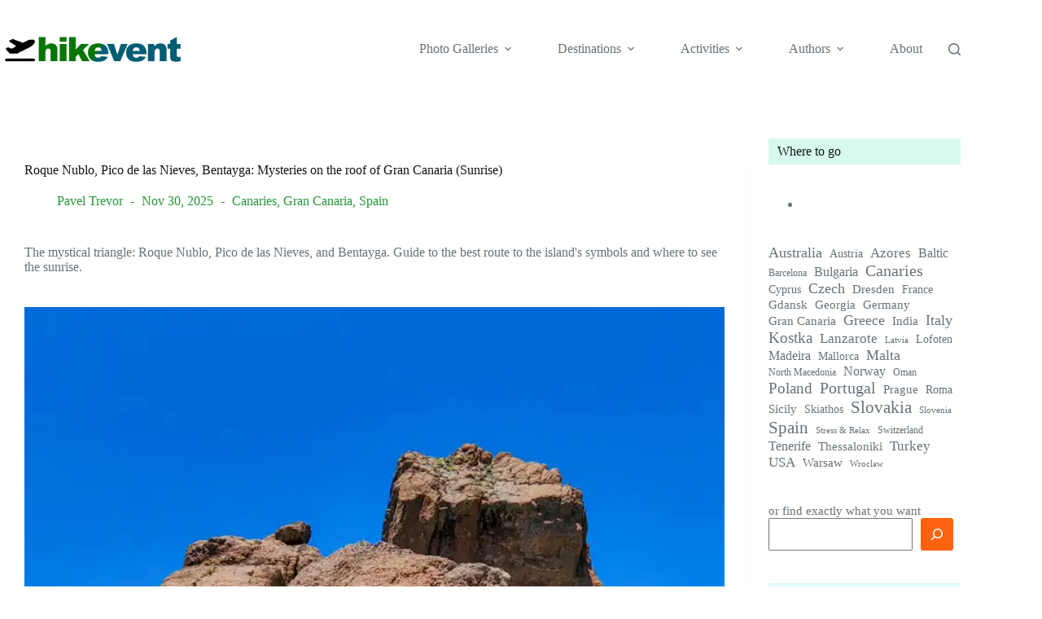

--- FILE ---
content_type: text/html; charset=UTF-8
request_url: https://hikevent.com/roque-nublo-pico-de-las-nieves-bentayga-mysteries-on-the-roof-of-gran-canaria/
body_size: 22841
content:
<!doctype html>
<html lang="en-US">
<head>
<meta charset="UTF-8">
<meta name="viewport" content="width=device-width, initial-scale=1, maximum-scale=5, viewport-fit=cover">
<link rel="profile" href="https://gmpg.org/xfn/11">
<meta name='robots' content='index, follow, max-image-preview:large, max-snippet:-1, max-video-preview:-1' />
<link rel="preload" as="image" href="https://hikevent.com/wp-content/uploads/2025/11/roque-nublo-4-450x338.webp" fetchpriority="high">
<!-- This site is optimized with the Yoast SEO Premium plugin v26.7 (Yoast SEO v26.7) - https://yoast.com/wordpress/plugins/seo/ -->
<title>Roque Nublo, Pico de las Nieves, Bentayga: Mystery Gran Canaria</title>
<meta name="description" content="The mystical triangle: Roque Nublo, Pico de las Nieves, and Bentayga. Guide to the best route to the island&#039;s symbols and to see the sunrise." />
<link rel="canonical" href="https://hikevent.com/roque-nublo-pico-de-las-nieves-bentayga-mysteries-on-the-roof-of-gran-canaria/" />
<meta property="og:locale" content="en_US" />
<meta property="og:type" content="article" />
<meta property="og:title" content="Roque Nublo, Pico de las Nieves, Bentayga: Mysteries on the roof of Gran Canaria (Sunrise)" />
<meta property="og:description" content="The mystical triangle: Roque Nublo, Pico de las Nieves, and Bentayga. Guide to the best route to the island&#039;s symbols and where to see the sunrise." />
<meta property="og:url" content="https://hikevent.com/roque-nublo-pico-de-las-nieves-bentayga-mysteries-on-the-roof-of-gran-canaria/" />
<meta property="og:site_name" content="hikevent" />
<meta property="article:publisher" content="https://www.facebook.com/hikevent/" />
<meta property="article:published_time" content="2023-08-09T16:10:38+00:00" />
<meta property="article:modified_time" content="2025-11-30T17:46:29+00:00" />
<meta property="og:image" content="https://hikevent.com/wp-content/uploads/2025/11/roque-nublo-4.webp" />
<meta property="og:image:width" content="1000" />
<meta property="og:image:height" content="750" />
<meta property="og:image:type" content="image/webp" />
<meta name="author" content="Pavel Trevor" />
<meta name="twitter:card" content="summary_large_image" />
<meta name="twitter:title" content="Roque Nublo, Pico de las Nieves, Bentayga: Mysteries on the roof of Gran Canaria (Sunrise)" />
<meta name="twitter:description" content="Tejeda and the Rural Nublo Park is the mystery of 40 generations of Guanches, the pre-Hispanic inhabitants on the roof of Gran Canaria." />
<meta name="twitter:creator" content="@hikevent" />
<meta name="twitter:site" content="@hikevent" />
<meta name="twitter:label1" content="Written by" />
<meta name="twitter:data1" content="Pavel Trevor" />
<meta name="twitter:label2" content="Est. reading time" />
<meta name="twitter:data2" content="8 minutes" />
<script type="application/ld+json" class="yoast-schema-graph">{"@context":"https://schema.org","@graph":[{"@type":"Article","@id":"https://hikevent.com/roque-nublo-pico-de-las-nieves-bentayga-mysteries-on-the-roof-of-gran-canaria/#article","isPartOf":{"@id":"https://hikevent.com/roque-nublo-pico-de-las-nieves-bentayga-mysteries-on-the-roof-of-gran-canaria/"},"author":{"name":"Pavel Trevor","@id":"https://hikevent.com/#/schema/person/1cd4df6b31bd5ca11537560c46ede636"},"headline":"Roque Nublo, Pico de las Nieves, Bentayga: Mysteries on the roof of Gran Canaria (Sunrise)","datePublished":"2023-08-09T16:10:38+00:00","dateModified":"2025-11-30T17:46:29+00:00","mainEntityOfPage":{"@id":"https://hikevent.com/roque-nublo-pico-de-las-nieves-bentayga-mysteries-on-the-roof-of-gran-canaria/"},"wordCount":834,"publisher":{"@id":"https://hikevent.com/#organization"},"image":{"@id":"https://hikevent.com/roque-nublo-pico-de-las-nieves-bentayga-mysteries-on-the-roof-of-gran-canaria/#primaryimage"},"thumbnailUrl":"https://hikevent.com/wp-content/uploads/2025/11/roque-nublo-4.webp","keywords":["Canaries","Gran Canaria","Spain"],"articleSection":["Hiking"],"inLanguage":"en-US"},{"@type":"WebPage","@id":"https://hikevent.com/roque-nublo-pico-de-las-nieves-bentayga-mysteries-on-the-roof-of-gran-canaria/","url":"https://hikevent.com/roque-nublo-pico-de-las-nieves-bentayga-mysteries-on-the-roof-of-gran-canaria/","name":"Roque Nublo, Pico de las Nieves, Bentayga: Mystery Gran Canaria","isPartOf":{"@id":"https://hikevent.com/#website"},"primaryImageOfPage":{"@id":"https://hikevent.com/roque-nublo-pico-de-las-nieves-bentayga-mysteries-on-the-roof-of-gran-canaria/#primaryimage"},"image":{"@id":"https://hikevent.com/roque-nublo-pico-de-las-nieves-bentayga-mysteries-on-the-roof-of-gran-canaria/#primaryimage"},"thumbnailUrl":"https://hikevent.com/wp-content/uploads/2025/11/roque-nublo-4.webp","datePublished":"2023-08-09T16:10:38+00:00","dateModified":"2025-11-30T17:46:29+00:00","description":"The mystical triangle: Roque Nublo, Pico de las Nieves, and Bentayga. Guide to the best route to the island's symbols and to see the sunrise.","breadcrumb":{"@id":"https://hikevent.com/roque-nublo-pico-de-las-nieves-bentayga-mysteries-on-the-roof-of-gran-canaria/#breadcrumb"},"inLanguage":"en-US","potentialAction":[{"@type":"ReadAction","target":["https://hikevent.com/roque-nublo-pico-de-las-nieves-bentayga-mysteries-on-the-roof-of-gran-canaria/"]}]},{"@type":"ImageObject","inLanguage":"en-US","@id":"https://hikevent.com/roque-nublo-pico-de-las-nieves-bentayga-mysteries-on-the-roof-of-gran-canaria/#primaryimage","url":"https://hikevent.com/wp-content/uploads/2025/11/roque-nublo-4.webp","contentUrl":"https://hikevent.com/wp-content/uploads/2025/11/roque-nublo-4.webp","width":1000,"height":750,"caption":"Roque Nublo"},{"@type":"BreadcrumbList","@id":"https://hikevent.com/roque-nublo-pico-de-las-nieves-bentayga-mysteries-on-the-roof-of-gran-canaria/#breadcrumb","itemListElement":[{"@type":"ListItem","position":1,"name":"Home","item":"https://hikevent.com/"},{"@type":"ListItem","position":2,"name":"Roque Nublo, Pico de las Nieves, Bentayga: Mysteries on the roof of Gran Canaria (Sunrise)"}]},{"@type":"WebSite","@id":"https://hikevent.com/#website","url":"https://hikevent.com/","name":"hikevent","description":"for active travellers","publisher":{"@id":"https://hikevent.com/#organization"},"potentialAction":[{"@type":"SearchAction","target":{"@type":"EntryPoint","urlTemplate":"https://hikevent.com/?s={search_term_string}"},"query-input":{"@type":"PropertyValueSpecification","valueRequired":true,"valueName":"search_term_string"}}],"inLanguage":"en-US"},{"@type":"Organization","@id":"https://hikevent.com/#organization","name":"Reštartnisa, o.z.","alternateName":"Hikevent travel","url":"https://hikevent.com/","logo":{"@type":"ImageObject","inLanguage":"en-US","@id":"https://hikevent.com/#/schema/logo/image/","url":"https://hikevent.com/wp-content/uploads/2023/08/hikeventfb.jpg","contentUrl":"https://hikevent.com/wp-content/uploads/2023/08/hikeventfb.jpg","width":675,"height":675,"caption":"Reštartnisa, o.z."},"image":{"@id":"https://hikevent.com/#/schema/logo/image/"},"sameAs":["https://www.facebook.com/hikevent/","https://x.com/hikevent"]},{"@type":"Person","@id":"https://hikevent.com/#/schema/person/1cd4df6b31bd5ca11537560c46ede636","name":"Pavel Trevor","image":{"@type":"ImageObject","inLanguage":"en-US","@id":"https://hikevent.com/#/schema/person/image/","url":"https://hikevent.com/wp-content/uploads/2025/11/pavltrevor-avat-96x96.webp","contentUrl":"https://hikevent.com/wp-content/uploads/2025/11/pavltrevor-avat-96x96.webp","caption":"Pavel Trevor"},"description":"I do not write under my real name because, in my stories, I am not the one who matters—the world around us is. Think of me as a philatelist of experiences; instead of stamps, I collect moments that scratch beneath the surface of commercial glitz. We live in a magnificent era, yet I refuse to treat its beauty and experiences as a mere Instagram backdrop for self-promotion. I write the truth: what I felt, what I saw, and what I believe. I do this because it utterly consumes me, and I refuse to write for the sake of sponsors or social media algorithms.","sameAs":["https://www.restartnisa.sk"],"url":"https://hikevent.com/author/pavel-trevor/"}]}</script>
<!-- / Yoast SEO Premium plugin. -->
<link rel="alternate" type="application/rss+xml" title="hikevent &raquo; Feed" href="https://hikevent.com/feed/" />
<link rel="alternate" type="application/rss+xml" title="hikevent &raquo; Comments Feed" href="https://hikevent.com/comments/feed/" />
<link rel="alternate" title="oEmbed (JSON)" type="application/json+oembed" href="https://hikevent.com/wp-json/oembed/1.0/embed?url=https%3A%2F%2Fhikevent.com%2Froque-nublo-pico-de-las-nieves-bentayga-mysteries-on-the-roof-of-gran-canaria%2F" />
<link rel="alternate" title="oEmbed (XML)" type="text/xml+oembed" href="https://hikevent.com/wp-json/oembed/1.0/embed?url=https%3A%2F%2Fhikevent.com%2Froque-nublo-pico-de-las-nieves-bentayga-mysteries-on-the-roof-of-gran-canaria%2F&#038;format=xml" />
<style id='wp-img-auto-sizes-contain-inline-css'>
img:is([sizes=auto i],[sizes^="auto," i]){contain-intrinsic-size:3000px 1500px}
/*# sourceURL=wp-img-auto-sizes-contain-inline-css */
</style>
<!-- <link rel='stylesheet' id='blocksy-dynamic-global-css' href='https://hikevent.com/wp-content/uploads/blocksy/css/global.css?ver=68502' media='all' /> -->
<!-- <link rel='stylesheet' id='wp-block-library-css' href='https://hikevent.com/wp-includes/css/dist/block-library/style.min.css?ver=6.9' media='all' /> -->
<link rel="stylesheet" type="text/css" href="//hikevent.com/wp-content/cache/wpfc-minified/g38lz8qx/abb0u.css" media="all"/>
<style id='global-styles-inline-css'>
:root{--wp--preset--aspect-ratio--square: 1;--wp--preset--aspect-ratio--4-3: 4/3;--wp--preset--aspect-ratio--3-4: 3/4;--wp--preset--aspect-ratio--3-2: 3/2;--wp--preset--aspect-ratio--2-3: 2/3;--wp--preset--aspect-ratio--16-9: 16/9;--wp--preset--aspect-ratio--9-16: 9/16;--wp--preset--color--black: #000000;--wp--preset--color--cyan-bluish-gray: #abb8c3;--wp--preset--color--white: #ffffff;--wp--preset--color--pale-pink: #f78da7;--wp--preset--color--vivid-red: #cf2e2e;--wp--preset--color--luminous-vivid-orange: #ff6900;--wp--preset--color--luminous-vivid-amber: #fcb900;--wp--preset--color--light-green-cyan: #7bdcb5;--wp--preset--color--vivid-green-cyan: #00d084;--wp--preset--color--pale-cyan-blue: #8ed1fc;--wp--preset--color--vivid-cyan-blue: #0693e3;--wp--preset--color--vivid-purple: #9b51e0;--wp--preset--color--palette-color-1: var(--theme-palette-color-1, #ff6310);--wp--preset--color--palette-color-2: var(--theme-palette-color-2, #fd7c47);--wp--preset--color--palette-color-3: var(--theme-palette-color-3, #687279);--wp--preset--color--palette-color-4: var(--theme-palette-color-4, #111518);--wp--preset--color--palette-color-5: var(--theme-palette-color-5, #E9EBEC);--wp--preset--color--palette-color-6: var(--theme-palette-color-6, #F4F5F6);--wp--preset--color--palette-color-7: var(--theme-palette-color-7, #ffffff);--wp--preset--color--palette-color-8: var(--theme-palette-color-8, #ffffff);--wp--preset--gradient--vivid-cyan-blue-to-vivid-purple: linear-gradient(135deg,rgb(6,147,227) 0%,rgb(155,81,224) 100%);--wp--preset--gradient--light-green-cyan-to-vivid-green-cyan: linear-gradient(135deg,rgb(122,220,180) 0%,rgb(0,208,130) 100%);--wp--preset--gradient--luminous-vivid-amber-to-luminous-vivid-orange: linear-gradient(135deg,rgb(252,185,0) 0%,rgb(255,105,0) 100%);--wp--preset--gradient--luminous-vivid-orange-to-vivid-red: linear-gradient(135deg,rgb(255,105,0) 0%,rgb(207,46,46) 100%);--wp--preset--gradient--very-light-gray-to-cyan-bluish-gray: linear-gradient(135deg,rgb(238,238,238) 0%,rgb(169,184,195) 100%);--wp--preset--gradient--cool-to-warm-spectrum: linear-gradient(135deg,rgb(74,234,220) 0%,rgb(151,120,209) 20%,rgb(207,42,186) 40%,rgb(238,44,130) 60%,rgb(251,105,98) 80%,rgb(254,248,76) 100%);--wp--preset--gradient--blush-light-purple: linear-gradient(135deg,rgb(255,206,236) 0%,rgb(152,150,240) 100%);--wp--preset--gradient--blush-bordeaux: linear-gradient(135deg,rgb(254,205,165) 0%,rgb(254,45,45) 50%,rgb(107,0,62) 100%);--wp--preset--gradient--luminous-dusk: linear-gradient(135deg,rgb(255,203,112) 0%,rgb(199,81,192) 50%,rgb(65,88,208) 100%);--wp--preset--gradient--pale-ocean: linear-gradient(135deg,rgb(255,245,203) 0%,rgb(182,227,212) 50%,rgb(51,167,181) 100%);--wp--preset--gradient--electric-grass: linear-gradient(135deg,rgb(202,248,128) 0%,rgb(113,206,126) 100%);--wp--preset--gradient--midnight: linear-gradient(135deg,rgb(2,3,129) 0%,rgb(40,116,252) 100%);--wp--preset--gradient--juicy-peach: linear-gradient(to right, #ffecd2 0%, #fcb69f 100%);--wp--preset--gradient--young-passion: linear-gradient(to right, #ff8177 0%, #ff867a 0%, #ff8c7f 21%, #f99185 52%, #cf556c 78%, #b12a5b 100%);--wp--preset--gradient--true-sunset: linear-gradient(to right, #fa709a 0%, #fee140 100%);--wp--preset--gradient--morpheus-den: linear-gradient(to top, #30cfd0 0%, #330867 100%);--wp--preset--gradient--plum-plate: linear-gradient(135deg, #667eea 0%, #764ba2 100%);--wp--preset--gradient--aqua-splash: linear-gradient(15deg, #13547a 0%, #80d0c7 100%);--wp--preset--gradient--love-kiss: linear-gradient(to top, #ff0844 0%, #ffb199 100%);--wp--preset--gradient--new-retrowave: linear-gradient(to top, #3b41c5 0%, #a981bb 49%, #ffc8a9 100%);--wp--preset--gradient--plum-bath: linear-gradient(to top, #cc208e 0%, #6713d2 100%);--wp--preset--gradient--high-flight: linear-gradient(to right, #0acffe 0%, #495aff 100%);--wp--preset--gradient--teen-party: linear-gradient(-225deg, #FF057C 0%, #8D0B93 50%, #321575 100%);--wp--preset--gradient--fabled-sunset: linear-gradient(-225deg, #231557 0%, #44107A 29%, #FF1361 67%, #FFF800 100%);--wp--preset--gradient--arielle-smile: radial-gradient(circle 248px at center, #16d9e3 0%, #30c7ec 47%, #46aef7 100%);--wp--preset--gradient--itmeo-branding: linear-gradient(180deg, #2af598 0%, #009efd 100%);--wp--preset--gradient--deep-blue: linear-gradient(to right, #6a11cb 0%, #2575fc 100%);--wp--preset--gradient--strong-bliss: linear-gradient(to right, #f78ca0 0%, #f9748f 19%, #fd868c 60%, #fe9a8b 100%);--wp--preset--gradient--sweet-period: linear-gradient(to top, #3f51b1 0%, #5a55ae 13%, #7b5fac 25%, #8f6aae 38%, #a86aa4 50%, #cc6b8e 62%, #f18271 75%, #f3a469 87%, #f7c978 100%);--wp--preset--gradient--purple-division: linear-gradient(to top, #7028e4 0%, #e5b2ca 100%);--wp--preset--gradient--cold-evening: linear-gradient(to top, #0c3483 0%, #a2b6df 100%, #6b8cce 100%, #a2b6df 100%);--wp--preset--gradient--mountain-rock: linear-gradient(to right, #868f96 0%, #596164 100%);--wp--preset--gradient--desert-hump: linear-gradient(to top, #c79081 0%, #dfa579 100%);--wp--preset--gradient--ethernal-constance: linear-gradient(to top, #09203f 0%, #537895 100%);--wp--preset--gradient--happy-memories: linear-gradient(-60deg, #ff5858 0%, #f09819 100%);--wp--preset--gradient--grown-early: linear-gradient(to top, #0ba360 0%, #3cba92 100%);--wp--preset--gradient--morning-salad: linear-gradient(-225deg, #B7F8DB 0%, #50A7C2 100%);--wp--preset--gradient--night-call: linear-gradient(-225deg, #AC32E4 0%, #7918F2 48%, #4801FF 100%);--wp--preset--gradient--mind-crawl: linear-gradient(-225deg, #473B7B 0%, #3584A7 51%, #30D2BE 100%);--wp--preset--gradient--angel-care: linear-gradient(-225deg, #FFE29F 0%, #FFA99F 48%, #FF719A 100%);--wp--preset--gradient--juicy-cake: linear-gradient(to top, #e14fad 0%, #f9d423 100%);--wp--preset--gradient--rich-metal: linear-gradient(to right, #d7d2cc 0%, #304352 100%);--wp--preset--gradient--mole-hall: linear-gradient(-20deg, #616161 0%, #9bc5c3 100%);--wp--preset--gradient--cloudy-knoxville: linear-gradient(120deg, #fdfbfb 0%, #ebedee 100%);--wp--preset--gradient--soft-grass: linear-gradient(to top, #c1dfc4 0%, #deecdd 100%);--wp--preset--gradient--saint-petersburg: linear-gradient(135deg, #f5f7fa 0%, #c3cfe2 100%);--wp--preset--gradient--everlasting-sky: linear-gradient(135deg, #fdfcfb 0%, #e2d1c3 100%);--wp--preset--gradient--kind-steel: linear-gradient(-20deg, #e9defa 0%, #fbfcdb 100%);--wp--preset--gradient--over-sun: linear-gradient(60deg, #abecd6 0%, #fbed96 100%);--wp--preset--gradient--premium-white: linear-gradient(to top, #d5d4d0 0%, #d5d4d0 1%, #eeeeec 31%, #efeeec 75%, #e9e9e7 100%);--wp--preset--gradient--clean-mirror: linear-gradient(45deg, #93a5cf 0%, #e4efe9 100%);--wp--preset--gradient--wild-apple: linear-gradient(to top, #d299c2 0%, #fef9d7 100%);--wp--preset--gradient--snow-again: linear-gradient(to top, #e6e9f0 0%, #eef1f5 100%);--wp--preset--gradient--confident-cloud: linear-gradient(to top, #dad4ec 0%, #dad4ec 1%, #f3e7e9 100%);--wp--preset--gradient--glass-water: linear-gradient(to top, #dfe9f3 0%, white 100%);--wp--preset--gradient--perfect-white: linear-gradient(-225deg, #E3FDF5 0%, #FFE6FA 100%);--wp--preset--font-size--small: 13px;--wp--preset--font-size--medium: 20px;--wp--preset--font-size--large: clamp(22px, 1.375rem + ((1vw - 3.2px) * 0.625), 30px);--wp--preset--font-size--x-large: clamp(30px, 1.875rem + ((1vw - 3.2px) * 1.563), 50px);--wp--preset--font-size--xx-large: clamp(45px, 2.813rem + ((1vw - 3.2px) * 2.734), 80px);--wp--preset--spacing--20: 0.44rem;--wp--preset--spacing--30: 0.67rem;--wp--preset--spacing--40: 1rem;--wp--preset--spacing--50: 1.5rem;--wp--preset--spacing--60: 2.25rem;--wp--preset--spacing--70: 3.38rem;--wp--preset--spacing--80: 5.06rem;--wp--preset--shadow--natural: 6px 6px 9px rgba(0, 0, 0, 0.2);--wp--preset--shadow--deep: 12px 12px 50px rgba(0, 0, 0, 0.4);--wp--preset--shadow--sharp: 6px 6px 0px rgba(0, 0, 0, 0.2);--wp--preset--shadow--outlined: 6px 6px 0px -3px rgb(255, 255, 255), 6px 6px rgb(0, 0, 0);--wp--preset--shadow--crisp: 6px 6px 0px rgb(0, 0, 0);}:root { --wp--style--global--content-size: var(--theme-block-max-width);--wp--style--global--wide-size: var(--theme-block-wide-max-width); }:where(body) { margin: 0; }.wp-site-blocks > .alignleft { float: left; margin-right: 2em; }.wp-site-blocks > .alignright { float: right; margin-left: 2em; }.wp-site-blocks > .aligncenter { justify-content: center; margin-left: auto; margin-right: auto; }:where(.wp-site-blocks) > * { margin-block-start: var(--theme-content-spacing); margin-block-end: 0; }:where(.wp-site-blocks) > :first-child { margin-block-start: 0; }:where(.wp-site-blocks) > :last-child { margin-block-end: 0; }:root { --wp--style--block-gap: var(--theme-content-spacing); }:root :where(.is-layout-flow) > :first-child{margin-block-start: 0;}:root :where(.is-layout-flow) > :last-child{margin-block-end: 0;}:root :where(.is-layout-flow) > *{margin-block-start: var(--theme-content-spacing);margin-block-end: 0;}:root :where(.is-layout-constrained) > :first-child{margin-block-start: 0;}:root :where(.is-layout-constrained) > :last-child{margin-block-end: 0;}:root :where(.is-layout-constrained) > *{margin-block-start: var(--theme-content-spacing);margin-block-end: 0;}:root :where(.is-layout-flex){gap: var(--theme-content-spacing);}:root :where(.is-layout-grid){gap: var(--theme-content-spacing);}.is-layout-flow > .alignleft{float: left;margin-inline-start: 0;margin-inline-end: 2em;}.is-layout-flow > .alignright{float: right;margin-inline-start: 2em;margin-inline-end: 0;}.is-layout-flow > .aligncenter{margin-left: auto !important;margin-right: auto !important;}.is-layout-constrained > .alignleft{float: left;margin-inline-start: 0;margin-inline-end: 2em;}.is-layout-constrained > .alignright{float: right;margin-inline-start: 2em;margin-inline-end: 0;}.is-layout-constrained > .aligncenter{margin-left: auto !important;margin-right: auto !important;}.is-layout-constrained > :where(:not(.alignleft):not(.alignright):not(.alignfull)){max-width: var(--wp--style--global--content-size);margin-left: auto !important;margin-right: auto !important;}.is-layout-constrained > .alignwide{max-width: var(--wp--style--global--wide-size);}body .is-layout-flex{display: flex;}.is-layout-flex{flex-wrap: wrap;align-items: center;}.is-layout-flex > :is(*, div){margin: 0;}body .is-layout-grid{display: grid;}.is-layout-grid > :is(*, div){margin: 0;}body{padding-top: 0px;padding-right: 0px;padding-bottom: 0px;padding-left: 0px;}:root :where(.wp-element-button, .wp-block-button__link){font-style: inherit;font-weight: inherit;letter-spacing: inherit;text-transform: inherit;}.has-black-color{color: var(--wp--preset--color--black) !important;}.has-cyan-bluish-gray-color{color: var(--wp--preset--color--cyan-bluish-gray) !important;}.has-white-color{color: var(--wp--preset--color--white) !important;}.has-pale-pink-color{color: var(--wp--preset--color--pale-pink) !important;}.has-vivid-red-color{color: var(--wp--preset--color--vivid-red) !important;}.has-luminous-vivid-orange-color{color: var(--wp--preset--color--luminous-vivid-orange) !important;}.has-luminous-vivid-amber-color{color: var(--wp--preset--color--luminous-vivid-amber) !important;}.has-light-green-cyan-color{color: var(--wp--preset--color--light-green-cyan) !important;}.has-vivid-green-cyan-color{color: var(--wp--preset--color--vivid-green-cyan) !important;}.has-pale-cyan-blue-color{color: var(--wp--preset--color--pale-cyan-blue) !important;}.has-vivid-cyan-blue-color{color: var(--wp--preset--color--vivid-cyan-blue) !important;}.has-vivid-purple-color{color: var(--wp--preset--color--vivid-purple) !important;}.has-palette-color-1-color{color: var(--wp--preset--color--palette-color-1) !important;}.has-palette-color-2-color{color: var(--wp--preset--color--palette-color-2) !important;}.has-palette-color-3-color{color: var(--wp--preset--color--palette-color-3) !important;}.has-palette-color-4-color{color: var(--wp--preset--color--palette-color-4) !important;}.has-palette-color-5-color{color: var(--wp--preset--color--palette-color-5) !important;}.has-palette-color-6-color{color: var(--wp--preset--color--palette-color-6) !important;}.has-palette-color-7-color{color: var(--wp--preset--color--palette-color-7) !important;}.has-palette-color-8-color{color: var(--wp--preset--color--palette-color-8) !important;}.has-black-background-color{background-color: var(--wp--preset--color--black) !important;}.has-cyan-bluish-gray-background-color{background-color: var(--wp--preset--color--cyan-bluish-gray) !important;}.has-white-background-color{background-color: var(--wp--preset--color--white) !important;}.has-pale-pink-background-color{background-color: var(--wp--preset--color--pale-pink) !important;}.has-vivid-red-background-color{background-color: var(--wp--preset--color--vivid-red) !important;}.has-luminous-vivid-orange-background-color{background-color: var(--wp--preset--color--luminous-vivid-orange) !important;}.has-luminous-vivid-amber-background-color{background-color: var(--wp--preset--color--luminous-vivid-amber) !important;}.has-light-green-cyan-background-color{background-color: var(--wp--preset--color--light-green-cyan) !important;}.has-vivid-green-cyan-background-color{background-color: var(--wp--preset--color--vivid-green-cyan) !important;}.has-pale-cyan-blue-background-color{background-color: var(--wp--preset--color--pale-cyan-blue) !important;}.has-vivid-cyan-blue-background-color{background-color: var(--wp--preset--color--vivid-cyan-blue) !important;}.has-vivid-purple-background-color{background-color: var(--wp--preset--color--vivid-purple) !important;}.has-palette-color-1-background-color{background-color: var(--wp--preset--color--palette-color-1) !important;}.has-palette-color-2-background-color{background-color: var(--wp--preset--color--palette-color-2) !important;}.has-palette-color-3-background-color{background-color: var(--wp--preset--color--palette-color-3) !important;}.has-palette-color-4-background-color{background-color: var(--wp--preset--color--palette-color-4) !important;}.has-palette-color-5-background-color{background-color: var(--wp--preset--color--palette-color-5) !important;}.has-palette-color-6-background-color{background-color: var(--wp--preset--color--palette-color-6) !important;}.has-palette-color-7-background-color{background-color: var(--wp--preset--color--palette-color-7) !important;}.has-palette-color-8-background-color{background-color: var(--wp--preset--color--palette-color-8) !important;}.has-black-border-color{border-color: var(--wp--preset--color--black) !important;}.has-cyan-bluish-gray-border-color{border-color: var(--wp--preset--color--cyan-bluish-gray) !important;}.has-white-border-color{border-color: var(--wp--preset--color--white) !important;}.has-pale-pink-border-color{border-color: var(--wp--preset--color--pale-pink) !important;}.has-vivid-red-border-color{border-color: var(--wp--preset--color--vivid-red) !important;}.has-luminous-vivid-orange-border-color{border-color: var(--wp--preset--color--luminous-vivid-orange) !important;}.has-luminous-vivid-amber-border-color{border-color: var(--wp--preset--color--luminous-vivid-amber) !important;}.has-light-green-cyan-border-color{border-color: var(--wp--preset--color--light-green-cyan) !important;}.has-vivid-green-cyan-border-color{border-color: var(--wp--preset--color--vivid-green-cyan) !important;}.has-pale-cyan-blue-border-color{border-color: var(--wp--preset--color--pale-cyan-blue) !important;}.has-vivid-cyan-blue-border-color{border-color: var(--wp--preset--color--vivid-cyan-blue) !important;}.has-vivid-purple-border-color{border-color: var(--wp--preset--color--vivid-purple) !important;}.has-palette-color-1-border-color{border-color: var(--wp--preset--color--palette-color-1) !important;}.has-palette-color-2-border-color{border-color: var(--wp--preset--color--palette-color-2) !important;}.has-palette-color-3-border-color{border-color: var(--wp--preset--color--palette-color-3) !important;}.has-palette-color-4-border-color{border-color: var(--wp--preset--color--palette-color-4) !important;}.has-palette-color-5-border-color{border-color: var(--wp--preset--color--palette-color-5) !important;}.has-palette-color-6-border-color{border-color: var(--wp--preset--color--palette-color-6) !important;}.has-palette-color-7-border-color{border-color: var(--wp--preset--color--palette-color-7) !important;}.has-palette-color-8-border-color{border-color: var(--wp--preset--color--palette-color-8) !important;}.has-vivid-cyan-blue-to-vivid-purple-gradient-background{background: var(--wp--preset--gradient--vivid-cyan-blue-to-vivid-purple) !important;}.has-light-green-cyan-to-vivid-green-cyan-gradient-background{background: var(--wp--preset--gradient--light-green-cyan-to-vivid-green-cyan) !important;}.has-luminous-vivid-amber-to-luminous-vivid-orange-gradient-background{background: var(--wp--preset--gradient--luminous-vivid-amber-to-luminous-vivid-orange) !important;}.has-luminous-vivid-orange-to-vivid-red-gradient-background{background: var(--wp--preset--gradient--luminous-vivid-orange-to-vivid-red) !important;}.has-very-light-gray-to-cyan-bluish-gray-gradient-background{background: var(--wp--preset--gradient--very-light-gray-to-cyan-bluish-gray) !important;}.has-cool-to-warm-spectrum-gradient-background{background: var(--wp--preset--gradient--cool-to-warm-spectrum) !important;}.has-blush-light-purple-gradient-background{background: var(--wp--preset--gradient--blush-light-purple) !important;}.has-blush-bordeaux-gradient-background{background: var(--wp--preset--gradient--blush-bordeaux) !important;}.has-luminous-dusk-gradient-background{background: var(--wp--preset--gradient--luminous-dusk) !important;}.has-pale-ocean-gradient-background{background: var(--wp--preset--gradient--pale-ocean) !important;}.has-electric-grass-gradient-background{background: var(--wp--preset--gradient--electric-grass) !important;}.has-midnight-gradient-background{background: var(--wp--preset--gradient--midnight) !important;}.has-juicy-peach-gradient-background{background: var(--wp--preset--gradient--juicy-peach) !important;}.has-young-passion-gradient-background{background: var(--wp--preset--gradient--young-passion) !important;}.has-true-sunset-gradient-background{background: var(--wp--preset--gradient--true-sunset) !important;}.has-morpheus-den-gradient-background{background: var(--wp--preset--gradient--morpheus-den) !important;}.has-plum-plate-gradient-background{background: var(--wp--preset--gradient--plum-plate) !important;}.has-aqua-splash-gradient-background{background: var(--wp--preset--gradient--aqua-splash) !important;}.has-love-kiss-gradient-background{background: var(--wp--preset--gradient--love-kiss) !important;}.has-new-retrowave-gradient-background{background: var(--wp--preset--gradient--new-retrowave) !important;}.has-plum-bath-gradient-background{background: var(--wp--preset--gradient--plum-bath) !important;}.has-high-flight-gradient-background{background: var(--wp--preset--gradient--high-flight) !important;}.has-teen-party-gradient-background{background: var(--wp--preset--gradient--teen-party) !important;}.has-fabled-sunset-gradient-background{background: var(--wp--preset--gradient--fabled-sunset) !important;}.has-arielle-smile-gradient-background{background: var(--wp--preset--gradient--arielle-smile) !important;}.has-itmeo-branding-gradient-background{background: var(--wp--preset--gradient--itmeo-branding) !important;}.has-deep-blue-gradient-background{background: var(--wp--preset--gradient--deep-blue) !important;}.has-strong-bliss-gradient-background{background: var(--wp--preset--gradient--strong-bliss) !important;}.has-sweet-period-gradient-background{background: var(--wp--preset--gradient--sweet-period) !important;}.has-purple-division-gradient-background{background: var(--wp--preset--gradient--purple-division) !important;}.has-cold-evening-gradient-background{background: var(--wp--preset--gradient--cold-evening) !important;}.has-mountain-rock-gradient-background{background: var(--wp--preset--gradient--mountain-rock) !important;}.has-desert-hump-gradient-background{background: var(--wp--preset--gradient--desert-hump) !important;}.has-ethernal-constance-gradient-background{background: var(--wp--preset--gradient--ethernal-constance) !important;}.has-happy-memories-gradient-background{background: var(--wp--preset--gradient--happy-memories) !important;}.has-grown-early-gradient-background{background: var(--wp--preset--gradient--grown-early) !important;}.has-morning-salad-gradient-background{background: var(--wp--preset--gradient--morning-salad) !important;}.has-night-call-gradient-background{background: var(--wp--preset--gradient--night-call) !important;}.has-mind-crawl-gradient-background{background: var(--wp--preset--gradient--mind-crawl) !important;}.has-angel-care-gradient-background{background: var(--wp--preset--gradient--angel-care) !important;}.has-juicy-cake-gradient-background{background: var(--wp--preset--gradient--juicy-cake) !important;}.has-rich-metal-gradient-background{background: var(--wp--preset--gradient--rich-metal) !important;}.has-mole-hall-gradient-background{background: var(--wp--preset--gradient--mole-hall) !important;}.has-cloudy-knoxville-gradient-background{background: var(--wp--preset--gradient--cloudy-knoxville) !important;}.has-soft-grass-gradient-background{background: var(--wp--preset--gradient--soft-grass) !important;}.has-saint-petersburg-gradient-background{background: var(--wp--preset--gradient--saint-petersburg) !important;}.has-everlasting-sky-gradient-background{background: var(--wp--preset--gradient--everlasting-sky) !important;}.has-kind-steel-gradient-background{background: var(--wp--preset--gradient--kind-steel) !important;}.has-over-sun-gradient-background{background: var(--wp--preset--gradient--over-sun) !important;}.has-premium-white-gradient-background{background: var(--wp--preset--gradient--premium-white) !important;}.has-clean-mirror-gradient-background{background: var(--wp--preset--gradient--clean-mirror) !important;}.has-wild-apple-gradient-background{background: var(--wp--preset--gradient--wild-apple) !important;}.has-snow-again-gradient-background{background: var(--wp--preset--gradient--snow-again) !important;}.has-confident-cloud-gradient-background{background: var(--wp--preset--gradient--confident-cloud) !important;}.has-glass-water-gradient-background{background: var(--wp--preset--gradient--glass-water) !important;}.has-perfect-white-gradient-background{background: var(--wp--preset--gradient--perfect-white) !important;}.has-small-font-size{font-size: var(--wp--preset--font-size--small) !important;}.has-medium-font-size{font-size: var(--wp--preset--font-size--medium) !important;}.has-large-font-size{font-size: var(--wp--preset--font-size--large) !important;}.has-x-large-font-size{font-size: var(--wp--preset--font-size--x-large) !important;}.has-xx-large-font-size{font-size: var(--wp--preset--font-size--xx-large) !important;}
:root :where(.wp-block-pullquote){font-size: clamp(0.984em, 0.984rem + ((1vw - 0.2em) * 0.645), 1.5em);line-height: 1.6;}
/*# sourceURL=global-styles-inline-css */
</style>
<!-- <link rel='stylesheet' id='baguettebox-css-css' href='https://hikevent.com/wp-content/plugins/gallery-block-lightbox/dist/baguetteBox.min.css?ver=1.12.0' media='all' /> -->
<!-- <link rel='stylesheet' id='ct-main-styles-css' href='https://hikevent.com/wp-content/themes/blocksy/static/bundle/main.min.css?ver=2.1.25' media='all' /> -->
<!-- <link rel='stylesheet' id='ct-page-title-styles-css' href='https://hikevent.com/wp-content/themes/blocksy/static/bundle/page-title.min.css?ver=2.1.25' media='all' /> -->
<!-- <link rel='stylesheet' id='ct-sidebar-styles-css' href='https://hikevent.com/wp-content/themes/blocksy/static/bundle/sidebar.min.css?ver=2.1.25' media='all' /> -->
<!-- <link rel='stylesheet' id='ct-author-box-styles-css' href='https://hikevent.com/wp-content/themes/blocksy/static/bundle/author-box.min.css?ver=2.1.25' media='all' /> -->
<!-- <link rel='stylesheet' id='ct-share-box-styles-css' href='https://hikevent.com/wp-content/themes/blocksy/static/bundle/share-box.min.css?ver=2.1.25' media='all' /> -->
<link rel="stylesheet" type="text/css" href="//hikevent.com/wp-content/cache/wpfc-minified/8kx4o2x4/abb0u.css" media="all"/>
<link rel="https://api.w.org/" href="https://hikevent.com/wp-json/" /><link rel="alternate" title="JSON" type="application/json" href="https://hikevent.com/wp-json/wp/v2/posts/1795" /><link rel="EditURI" type="application/rsd+xml" title="RSD" href="https://hikevent.com/xmlrpc.php?rsd" />
<meta name="generator" content="WordPress 6.9" />
<link rel='shortlink' href='https://hikevent.com/?p=1795' />
<link rel="alternate" hreflang="sk" href="https://www.restartnisa.sk/roque-nublo-pico-de-las-nieves-bentayga-zahady-a-mystika-na-streche-gran-canarie/" /><link rel="alternate" hreflang="en" href="https://hikevent.com/roque-nublo-pico-de-las-nieves-bentayga-mysteries-on-the-roof-of-gran-canaria/" /><noscript><link rel='stylesheet' href='https://hikevent.com/wp-content/themes/blocksy/static/bundle/no-scripts.min.css' type='text/css'></noscript>
<link rel="icon" href="https://hikevent.com/wp-content/uploads/2023/06/hikevent-200x32.webp" sizes="32x32" />
<link rel="icon" href="https://hikevent.com/wp-content/uploads/2023/06/hikevent-200x32.webp" sizes="192x192" />
<link rel="apple-touch-icon" href="https://hikevent.com/wp-content/uploads/2023/06/hikevent-200x32.webp" />
<meta name="msapplication-TileImage" content="https://hikevent.com/wp-content/uploads/2023/06/hikevent.webp" />
<style id="wp-custom-css">
.wp-block-gallery {
gap: 10px !important;
}
.obrazok {
opacity: 1;
transition: opacity 0.3s ease;
}
.obrazok:hover {
opacity: 0.8;
}
strong, b {
font-weight: 600 !important;
}
@media only screen and (max-width: 768px) {
/* Pre menšie obrazovky (napr. mobily a tablety) */
ul {
padding-left: 15px; /* Upravte túto hodnotu podľa potreby (napr. 15px, 20px, 1em) */
}
li {
margin-left: 0; /* Ak by aj samotné položky mali nejaký okraj */
}
}
/* Vynúti skrytie LCP obrázku na tablete a desktope (rozlíšenie širšie ako 767px) */
@media (min-width: 768px) {
.mobile-lcp-hero {
display: none !important;
/* Zabezpečí, že neovplyvní layout */
width: 0 !important;
height: 0 !important;
padding: 0 !important;
margin: 0 !important;
}
}
/* Pre mobily (pod 768px) - zabezpečíme zobrazenie */
.mobile-lcp-hero {
display: block;
margin-bottom: 20px; /* Pridajte medzeru pod obrázok */
}		</style>
</head>
<body class="wp-singular post-template-default single single-post postid-1795 single-format-standard wp-embed-responsive wp-theme-blocksy wp-child-theme-blocksy-child" data-link="type-4" data-prefix="single_blog_post" data-header="type-1" data-footer="type-1">
<a class="skip-link screen-reader-text" href="#main">Skip to content</a><div class="ct-drawer-canvas" data-location="start">
<div id="search-modal" class="ct-panel" data-behaviour="modal" role="dialog" aria-label="Search modal" inert>
<div class="ct-panel-actions">
<button class="ct-toggle-close" data-type="type-1" aria-label="Close search modal">
<svg class="ct-icon" width="12" height="12" viewBox="0 0 15 15"><path d="M1 15a1 1 0 01-.71-.29 1 1 0 010-1.41l5.8-5.8-5.8-5.8A1 1 0 011.7.29l5.8 5.8 5.8-5.8a1 1 0 011.41 1.41l-5.8 5.8 5.8 5.8a1 1 0 01-1.41 1.41l-5.8-5.8-5.8 5.8A1 1 0 011 15z"/></svg>				</button>
</div>
<div class="ct-panel-content">
<form role="search" method="get" class="ct-search-form"  action="https://hikevent.com/" aria-haspopup="listbox" data-live-results="thumbs">
<input
type="search" class="modal-field"		placeholder="Search"
value=""
name="s"
autocomplete="off"
title="Search for..."
aria-label="Search for..."
>
<div class="ct-search-form-controls">
<button type="submit" class="wp-element-button" data-button="icon" aria-label="Search button">
<svg class="ct-icon ct-search-button-content" aria-hidden="true" width="15" height="15" viewBox="0 0 15 15"><path d="M14.8,13.7L12,11c0.9-1.2,1.5-2.6,1.5-4.2c0-3.7-3-6.8-6.8-6.8S0,3,0,6.8s3,6.8,6.8,6.8c1.6,0,3.1-0.6,4.2-1.5l2.8,2.8c0.1,0.1,0.3,0.2,0.5,0.2s0.4-0.1,0.5-0.2C15.1,14.5,15.1,14,14.8,13.7z M1.5,6.8c0-2.9,2.4-5.2,5.2-5.2S12,3.9,12,6.8S9.6,12,6.8,12S1.5,9.6,1.5,6.8z"/></svg>
<span class="ct-ajax-loader">
<svg viewBox="0 0 24 24">
<circle cx="12" cy="12" r="10" opacity="0.2" fill="none" stroke="currentColor" stroke-miterlimit="10" stroke-width="2"/>
<path d="m12,2c5.52,0,10,4.48,10,10" fill="none" stroke="currentColor" stroke-linecap="round" stroke-miterlimit="10" stroke-width="2">
<animateTransform
attributeName="transform"
attributeType="XML"
type="rotate"
dur="0.6s"
from="0 12 12"
to="360 12 12"
repeatCount="indefinite"
/>
</path>
</svg>
</span>
</button>
<input type="hidden" name="ct_post_type" value="post:page">
<input type="hidden" name="ct_search_taxonomies" value="yes">
</div>
<div class="screen-reader-text" aria-live="polite" role="status">
No results		</div>
</form>
</div>
</div>
<div id="offcanvas" class="ct-panel ct-header" data-behaviour="right-side" role="dialog" aria-label="Offcanvas modal" inert=""><div class="ct-panel-inner">
<div class="ct-panel-actions">
<button class="ct-toggle-close" data-type="type-1" aria-label="Close drawer">
<svg class="ct-icon" width="12" height="12" viewBox="0 0 15 15"><path d="M1 15a1 1 0 01-.71-.29 1 1 0 010-1.41l5.8-5.8-5.8-5.8A1 1 0 011.7.29l5.8 5.8 5.8-5.8a1 1 0 011.41 1.41l-5.8 5.8 5.8 5.8a1 1 0 01-1.41 1.41l-5.8-5.8-5.8 5.8A1 1 0 011 15z"/></svg>
</button>
</div>
<div class="ct-panel-content" data-device="desktop"><div class="ct-panel-content-inner"></div></div><div class="ct-panel-content" data-device="mobile"><div class="ct-panel-content-inner">
<nav
class="mobile-menu menu-container has-submenu"
data-id="mobile-menu" data-interaction="click" data-toggle-type="type-1" data-submenu-dots="yes"	aria-label="topmenu">
<ul id="menu-topmenu-1" class=""><li class="menu-item menu-item-type-taxonomy menu-item-object-category menu-item-has-children menu-item-2901"><span class="ct-sub-menu-parent"><a href="https://hikevent.com/category/gallery/" class="ct-menu-link">Photo Galleries</a><button class="ct-toggle-dropdown-mobile" aria-label="Expand dropdown menu" aria-haspopup="true" aria-expanded="false"><svg class="ct-icon toggle-icon-1" width="15" height="15" viewBox="0 0 15 15" aria-hidden="true"><path d="M3.9,5.1l3.6,3.6l3.6-3.6l1.4,0.7l-5,5l-5-5L3.9,5.1z"/></svg></button></span>
<ul class="sub-menu">
<li class="menu-item menu-item-type-post_type menu-item-object-post menu-item-2902"><a href="https://hikevent.com/portugal-photo-gallery/" class="ct-menu-link">Portugal photo gallery</a></li>
</ul>
</li>
<li class="menu-item menu-item-type-post_type menu-item-object-page menu-item-home menu-item-has-children menu-item-1449"><span class="ct-sub-menu-parent"><a href="https://hikevent.com/" class="ct-menu-link">Destinations</a><button class="ct-toggle-dropdown-mobile" aria-label="Expand dropdown menu" aria-haspopup="true" aria-expanded="false"><svg class="ct-icon toggle-icon-1" width="15" height="15" viewBox="0 0 15 15" aria-hidden="true"><path d="M3.9,5.1l3.6,3.6l3.6-3.6l1.4,0.7l-5,5l-5-5L3.9,5.1z"/></svg></button></span>
<ul class="sub-menu">
<li class="menu-item menu-item-type-taxonomy menu-item-object-post_tag menu-item-1457"><a href="https://hikevent.com/tag/australia/" class="ct-menu-link">Australia</a></li>
<li class="menu-item menu-item-type-taxonomy menu-item-object-post_tag menu-item-1453"><a href="https://hikevent.com/tag/azores/" class="ct-menu-link">Azores</a></li>
<li class="menu-item menu-item-type-taxonomy menu-item-object-post_tag menu-item-1454"><a href="https://hikevent.com/tag/canary/" class="ct-menu-link">Canaries</a></li>
<li class="menu-item menu-item-type-taxonomy menu-item-object-post_tag menu-item-1452"><a href="https://hikevent.com/tag/malta/" class="ct-menu-link">Malta</a></li>
<li class="menu-item menu-item-type-taxonomy menu-item-object-post_tag menu-item-2905"><a href="https://hikevent.com/tag/portugal/" class="ct-menu-link">Portugal</a></li>
<li class="menu-item menu-item-type-taxonomy menu-item-object-post_tag menu-item-1455"><a href="https://hikevent.com/tag/roma/" class="ct-menu-link">Roma</a></li>
<li class="menu-item menu-item-type-taxonomy menu-item-object-post_tag menu-item-1636"><a href="https://hikevent.com/tag/slovakia/" class="ct-menu-link">Slovakia</a></li>
<li class="menu-item menu-item-type-taxonomy menu-item-object-post_tag menu-item-1456"><a href="https://hikevent.com/tag/usa/" class="ct-menu-link">USA</a></li>
</ul>
</li>
<li class="menu-item menu-item-type-post_type menu-item-object-page menu-item-home menu-item-has-children menu-item-1451"><span class="ct-sub-menu-parent"><a href="https://hikevent.com/" class="ct-menu-link">Activities</a><button class="ct-toggle-dropdown-mobile" aria-label="Expand dropdown menu" aria-haspopup="true" aria-expanded="false"><svg class="ct-icon toggle-icon-1" width="15" height="15" viewBox="0 0 15 15" aria-hidden="true"><path d="M3.9,5.1l3.6,3.6l3.6-3.6l1.4,0.7l-5,5l-5-5L3.9,5.1z"/></svg></button></span>
<ul class="sub-menu">
<li class="menu-item menu-item-type-taxonomy menu-item-object-category current-post-ancestor current-menu-parent current-post-parent menu-item-198"><a href="https://hikevent.com/category/hiking/" class="ct-menu-link">Hiking</a></li>
<li class="menu-item menu-item-type-taxonomy menu-item-object-category menu-item-201"><a href="https://hikevent.com/category/bike/" class="ct-menu-link">Bike</a></li>
<li class="menu-item menu-item-type-taxonomy menu-item-object-category menu-item-197"><a href="https://hikevent.com/category/family-hike/" class="ct-menu-link">Family trip</a></li>
<li class="menu-item menu-item-type-taxonomy menu-item-object-category menu-item-196"><a href="https://hikevent.com/category/experience/" class="ct-menu-link">Experience</a></li>
<li class="menu-item menu-item-type-taxonomy menu-item-object-category menu-item-2903"><a href="https://hikevent.com/category/sea/" class="ct-menu-link">Sea</a></li>
<li class="menu-item menu-item-type-taxonomy menu-item-object-category menu-item-2904"><a href="https://hikevent.com/category/gallery/" class="ct-menu-link">Photo</a></li>
<li class="menu-item menu-item-type-taxonomy menu-item-object-category menu-item-195"><a href="https://hikevent.com/category/art/" class="ct-menu-link">Art</a></li>
</ul>
</li>
<li class="menu-item menu-item-type-post_type menu-item-object-page menu-item-home menu-item-has-children menu-item-1489"><span class="ct-sub-menu-parent"><a href="https://hikevent.com/" class="ct-menu-link">Authors</a><button class="ct-toggle-dropdown-mobile" aria-label="Expand dropdown menu" aria-haspopup="true" aria-expanded="false"><svg class="ct-icon toggle-icon-1" width="15" height="15" viewBox="0 0 15 15" aria-hidden="true"><path d="M3.9,5.1l3.6,3.6l3.6-3.6l1.4,0.7l-5,5l-5-5L3.9,5.1z"/></svg></button></span>
<ul class="sub-menu">
<li class="menu-item menu-item-type-custom menu-item-object-custom menu-item-1490"><a href="/author/anry-lukac/" class="ct-menu-link">Anry Lukáč</a></li>
<li class="menu-item menu-item-type-custom menu-item-object-custom menu-item-1491"><a href="/author/peter-bozik/" class="ct-menu-link">Peter Božík</a></li>
<li class="menu-item menu-item-type-custom menu-item-object-custom menu-item-1492"><a href="/author/pavel-trevor/" class="ct-menu-link">Pavel Trevor</a></li>
<li class="menu-item menu-item-type-custom menu-item-object-custom menu-item-1494"><a href="/author/andrea-and-lubos-remek/" class="ct-menu-link">Andrea a Ľuboš Remek</a></li>
<li class="menu-item menu-item-type-custom menu-item-object-custom menu-item-1635"><a href="/author/bea-merely/" class="ct-menu-link">Bea Merely</a></li>
<li class="menu-item menu-item-type-custom menu-item-object-custom menu-item-1493"><a href="/author/ivana-viskupova/" class="ct-menu-link">Ivana Viskupová</a></li>
</ul>
</li>
<li class="menu-item menu-item-type-post_type menu-item-object-page menu-item-1450"><a href="https://hikevent.com/about-hikevent/" class="ct-menu-link">About</a></li>
</ul></nav>
</div></div></div></div></div>
<div id="main-container">
<header id="header" class="ct-header" data-id="type-1"><div data-device="desktop"><div data-row="middle" data-column-set="2"><div class="ct-container"><div data-column="start" data-placements="1"><div data-items="primary">
<div	class="site-branding"
data-id="logo"		>
<a href="https://hikevent.com/" class="site-logo-container" rel="home" itemprop="url" ><img width="327" height="52" src="https://hikevent.com/wp-content/uploads/2023/06/hikevent.webp" class="default-logo" alt="Travellers blog Hikevent logo" decoding="async" srcset="https://hikevent.com/wp-content/uploads/2023/06/hikevent.webp 327w, https://hikevent.com/wp-content/uploads/2023/06/hikevent-200x32.webp 200w" sizes="(max-width: 327px) 100vw, 327px" /></a>	
</div>
</div></div><div data-column="end" data-placements="1"><div data-items="primary">
<nav
id="header-menu-1"
class="header-menu-1 menu-container"
data-id="menu" data-interaction="hover"	data-menu="type-1"
data-dropdown="type-1:simple"		data-responsive="no"		aria-label="topmenu">
<ul id="menu-topmenu" class="menu"><li id="menu-item-2901" class="menu-item menu-item-type-taxonomy menu-item-object-category menu-item-has-children menu-item-2901 animated-submenu-block"><a href="https://hikevent.com/category/gallery/" class="ct-menu-link">Photo Galleries<span class="ct-toggle-dropdown-desktop"><svg class="ct-icon" width="8" height="8" viewBox="0 0 15 15" aria-hidden="true"><path d="M2.1,3.2l5.4,5.4l5.4-5.4L15,4.3l-7.5,7.5L0,4.3L2.1,3.2z"/></svg></span></a><button class="ct-toggle-dropdown-desktop-ghost" aria-label="Expand dropdown menu" aria-haspopup="true" aria-expanded="false"></button>
<ul class="sub-menu">
<li id="menu-item-2902" class="menu-item menu-item-type-post_type menu-item-object-post menu-item-2902"><a href="https://hikevent.com/portugal-photo-gallery/" class="ct-menu-link">Portugal photo gallery</a></li>
</ul>
</li>
<li id="menu-item-1449" class="menu-item menu-item-type-post_type menu-item-object-page menu-item-home menu-item-has-children menu-item-1449 animated-submenu-block"><a href="https://hikevent.com/" class="ct-menu-link">Destinations<span class="ct-toggle-dropdown-desktop"><svg class="ct-icon" width="8" height="8" viewBox="0 0 15 15" aria-hidden="true"><path d="M2.1,3.2l5.4,5.4l5.4-5.4L15,4.3l-7.5,7.5L0,4.3L2.1,3.2z"/></svg></span></a><button class="ct-toggle-dropdown-desktop-ghost" aria-label="Expand dropdown menu" aria-haspopup="true" aria-expanded="false"></button>
<ul class="sub-menu">
<li id="menu-item-1457" class="menu-item menu-item-type-taxonomy menu-item-object-post_tag menu-item-1457"><a href="https://hikevent.com/tag/australia/" class="ct-menu-link">Australia</a></li>
<li id="menu-item-1453" class="menu-item menu-item-type-taxonomy menu-item-object-post_tag menu-item-1453"><a href="https://hikevent.com/tag/azores/" class="ct-menu-link">Azores</a></li>
<li id="menu-item-1454" class="menu-item menu-item-type-taxonomy menu-item-object-post_tag menu-item-1454"><a href="https://hikevent.com/tag/canary/" class="ct-menu-link">Canaries</a></li>
<li id="menu-item-1452" class="menu-item menu-item-type-taxonomy menu-item-object-post_tag menu-item-1452"><a href="https://hikevent.com/tag/malta/" class="ct-menu-link">Malta</a></li>
<li id="menu-item-2905" class="menu-item menu-item-type-taxonomy menu-item-object-post_tag menu-item-2905"><a href="https://hikevent.com/tag/portugal/" class="ct-menu-link">Portugal</a></li>
<li id="menu-item-1455" class="menu-item menu-item-type-taxonomy menu-item-object-post_tag menu-item-1455"><a href="https://hikevent.com/tag/roma/" class="ct-menu-link">Roma</a></li>
<li id="menu-item-1636" class="menu-item menu-item-type-taxonomy menu-item-object-post_tag menu-item-1636"><a href="https://hikevent.com/tag/slovakia/" class="ct-menu-link">Slovakia</a></li>
<li id="menu-item-1456" class="menu-item menu-item-type-taxonomy menu-item-object-post_tag menu-item-1456"><a href="https://hikevent.com/tag/usa/" class="ct-menu-link">USA</a></li>
</ul>
</li>
<li id="menu-item-1451" class="menu-item menu-item-type-post_type menu-item-object-page menu-item-home menu-item-has-children menu-item-1451 animated-submenu-block"><a href="https://hikevent.com/" class="ct-menu-link">Activities<span class="ct-toggle-dropdown-desktop"><svg class="ct-icon" width="8" height="8" viewBox="0 0 15 15" aria-hidden="true"><path d="M2.1,3.2l5.4,5.4l5.4-5.4L15,4.3l-7.5,7.5L0,4.3L2.1,3.2z"/></svg></span></a><button class="ct-toggle-dropdown-desktop-ghost" aria-label="Expand dropdown menu" aria-haspopup="true" aria-expanded="false"></button>
<ul class="sub-menu">
<li id="menu-item-198" class="menu-item menu-item-type-taxonomy menu-item-object-category current-post-ancestor current-menu-parent current-post-parent menu-item-198"><a href="https://hikevent.com/category/hiking/" class="ct-menu-link">Hiking</a></li>
<li id="menu-item-201" class="menu-item menu-item-type-taxonomy menu-item-object-category menu-item-201"><a href="https://hikevent.com/category/bike/" class="ct-menu-link">Bike</a></li>
<li id="menu-item-197" class="menu-item menu-item-type-taxonomy menu-item-object-category menu-item-197"><a href="https://hikevent.com/category/family-hike/" class="ct-menu-link">Family trip</a></li>
<li id="menu-item-196" class="menu-item menu-item-type-taxonomy menu-item-object-category menu-item-196"><a href="https://hikevent.com/category/experience/" class="ct-menu-link">Experience</a></li>
<li id="menu-item-2903" class="menu-item menu-item-type-taxonomy menu-item-object-category menu-item-2903"><a href="https://hikevent.com/category/sea/" class="ct-menu-link">Sea</a></li>
<li id="menu-item-2904" class="menu-item menu-item-type-taxonomy menu-item-object-category menu-item-2904"><a href="https://hikevent.com/category/gallery/" class="ct-menu-link">Photo</a></li>
<li id="menu-item-195" class="menu-item menu-item-type-taxonomy menu-item-object-category menu-item-195"><a href="https://hikevent.com/category/art/" class="ct-menu-link">Art</a></li>
</ul>
</li>
<li id="menu-item-1489" class="menu-item menu-item-type-post_type menu-item-object-page menu-item-home menu-item-has-children menu-item-1489 animated-submenu-block"><a href="https://hikevent.com/" class="ct-menu-link">Authors<span class="ct-toggle-dropdown-desktop"><svg class="ct-icon" width="8" height="8" viewBox="0 0 15 15" aria-hidden="true"><path d="M2.1,3.2l5.4,5.4l5.4-5.4L15,4.3l-7.5,7.5L0,4.3L2.1,3.2z"/></svg></span></a><button class="ct-toggle-dropdown-desktop-ghost" aria-label="Expand dropdown menu" aria-haspopup="true" aria-expanded="false"></button>
<ul class="sub-menu">
<li id="menu-item-1490" class="menu-item menu-item-type-custom menu-item-object-custom menu-item-1490"><a href="/author/anry-lukac/" class="ct-menu-link">Anry Lukáč</a></li>
<li id="menu-item-1491" class="menu-item menu-item-type-custom menu-item-object-custom menu-item-1491"><a href="/author/peter-bozik/" class="ct-menu-link">Peter Božík</a></li>
<li id="menu-item-1492" class="menu-item menu-item-type-custom menu-item-object-custom menu-item-1492"><a href="/author/pavel-trevor/" class="ct-menu-link">Pavel Trevor</a></li>
<li id="menu-item-1494" class="menu-item menu-item-type-custom menu-item-object-custom menu-item-1494"><a href="/author/andrea-and-lubos-remek/" class="ct-menu-link">Andrea a Ľuboš Remek</a></li>
<li id="menu-item-1635" class="menu-item menu-item-type-custom menu-item-object-custom menu-item-1635"><a href="/author/bea-merely/" class="ct-menu-link">Bea Merely</a></li>
<li id="menu-item-1493" class="menu-item menu-item-type-custom menu-item-object-custom menu-item-1493"><a href="/author/ivana-viskupova/" class="ct-menu-link">Ivana Viskupová</a></li>
</ul>
</li>
<li id="menu-item-1450" class="menu-item menu-item-type-post_type menu-item-object-page menu-item-1450"><a href="https://hikevent.com/about-hikevent/" class="ct-menu-link">About</a></li>
</ul></nav>
<button
class="ct-header-search ct-toggle "
data-toggle-panel="#search-modal"
aria-controls="search-modal"
aria-label="Search"
data-label="left"
data-id="search">
<span class="ct-label ct-hidden-sm ct-hidden-md ct-hidden-lg" aria-hidden="true">Search</span>
<svg class="ct-icon" aria-hidden="true" width='15' height='15' viewBox='0 0 15 15'><path d='M14.8,13.7L12,11c0.9-1.2,1.5-2.6,1.5-4.2c0-3.7-3-6.8-6.8-6.8S0,3,0,6.8s3,6.8,6.8,6.8c1.6,0,3.1-0.6,4.2-1.5l2.8,2.8c0.1,0.1,0.3,0.2,0.5,0.2s0.4-0.1,0.5-0.2C15.1,14.5,15.1,14,14.8,13.7zM1.5,6.8c0-2.9,2.4-5.2,5.2-5.2S12,3.9,12,6.8S9.6,12,6.8,12S1.5,9.6,1.5,6.8z'/></svg></button>
</div></div></div></div></div><div data-device="mobile"><div data-row="middle" data-column-set="2"><div class="ct-container"><div data-column="start" data-placements="1"><div data-items="primary">
<div	class="site-branding"
data-id="logo"		>
<a href="https://hikevent.com/" class="site-logo-container" rel="home" itemprop="url" ><img width="327" height="52" src="https://hikevent.com/wp-content/uploads/2023/06/hikevent.webp" class="default-logo" alt="Travellers blog Hikevent logo" decoding="async" srcset="https://hikevent.com/wp-content/uploads/2023/06/hikevent.webp 327w, https://hikevent.com/wp-content/uploads/2023/06/hikevent-200x32.webp 200w" sizes="(max-width: 327px) 100vw, 327px" /></a>	
</div>
</div></div><div data-column="end" data-placements="1"><div data-items="primary">
<button
class="ct-header-trigger ct-toggle "
data-toggle-panel="#offcanvas"
aria-controls="offcanvas"
data-design="simple"
data-label="right"
aria-label="Menu"
data-id="trigger">
<span class="ct-label ct-hidden-sm ct-hidden-md ct-hidden-lg" aria-hidden="true">Menu</span>
<svg class="ct-icon" width="18" height="14" viewBox="0 0 18 14" data-type="type-1" aria-hidden="true">
<rect y="0.00" width="18" height="1.7" rx="1"/>
<rect y="6.15" width="18" height="1.7" rx="1"/>
<rect y="12.3" width="18" height="1.7" rx="1"/>
</svg></button>
<button
class="ct-header-search ct-toggle "
data-toggle-panel="#search-modal"
aria-controls="search-modal"
aria-label="Search"
data-label="left"
data-id="search">
<span class="ct-label ct-hidden-sm ct-hidden-md ct-hidden-lg" aria-hidden="true">Search</span>
<svg class="ct-icon" aria-hidden="true" width='15' height='15' viewBox='0 0 15 15'><path d='M14.8,13.7L12,11c0.9-1.2,1.5-2.6,1.5-4.2c0-3.7-3-6.8-6.8-6.8S0,3,0,6.8s3,6.8,6.8,6.8c1.6,0,3.1-0.6,4.2-1.5l2.8,2.8c0.1,0.1,0.3,0.2,0.5,0.2s0.4-0.1,0.5-0.2C15.1,14.5,15.1,14,14.8,13.7zM1.5,6.8c0-2.9,2.4-5.2,5.2-5.2S12,3.9,12,6.8S9.6,12,6.8,12S1.5,9.6,1.5,6.8z'/></svg></button>
</div></div></div></div></div></header>
<main id="main" class="site-main">
<div
class="ct-container"
data-sidebar="right"				data-vertical-spacing="top:bottom">
<article
id="post-1795"
class="post-1795 post type-post status-publish format-standard has-post-thumbnail hentry category-hiking tag-canary tag-gran-canaria tag-spain">
<div class="hero-section is-width-constrained" data-type="type-1">
<header class="entry-header">
<h1 class="page-title">Roque Nublo, Pico de las Nieves, Bentayga: Mysteries on the roof of Gran Canaria (Sunrise)</h1><ul class="entry-meta" data-type="icons:line" ><li class="meta-author"><a class="ct-meta-element-author" href="https://hikevent.com/author/pavel-trevor/" title="Posts by Pavel Trevor" rel="author"><span>Pavel Trevor</span></a></li><li class="meta-updated-date" ><time class="ct-meta-element-date" datetime="2025-11-30T17:46:29+00:00">Nov 30, 2025</time></li><li class="meta-categories" data-type="simple"><a href="https://hikevent.com/tag/canary/" rel="tag" class="ct-term-5">Canaries</a>, <a href="https://hikevent.com/tag/gran-canaria/" rel="tag" class="ct-term-31">Gran Canaria</a>, <a href="https://hikevent.com/tag/spain/" rel="tag" class="ct-term-8">Spain</a></li></ul><div class="page-description ct-hidden-sm"><p>The mystical triangle: Roque Nublo, Pico de las Nieves, and Bentayga. Guide to the best route to the island's symbols and where to see the sunrise.</p>
</div>		</header>
</div><figure class="ct-featured-image "><div class="ct-media-container"><img width="1000" height="750" src="https://hikevent.com/wp-content/uploads/2025/11/roque-nublo-4.webp" class="attachment-full size-full wp-post-image" alt="Roque Nublo" decoding="async" fetchpriority="high" srcset="https://hikevent.com/wp-content/uploads/2025/11/roque-nublo-4.webp 1000w, https://hikevent.com/wp-content/uploads/2025/11/roque-nublo-4-450x338.webp 450w, https://hikevent.com/wp-content/uploads/2025/11/roque-nublo-4-200x150.webp 200w, https://hikevent.com/wp-content/uploads/2025/11/roque-nublo-4-768x576.webp 768w" sizes="(max-width: 1000px) 100vw, 1000px" style="aspect-ratio: 4/3;" /></div></figure>
<div class="entry-content is-layout-flow">
<p>The village of Tejeda and the Rural Nublo Park is the mystery and mystique of 40 generations of Guanches, the pre-Hispanic inhabitants on the roof of Gran Canaria. Roque Nublo, Pico de las Nieves and Bentayga.</p>
<h2 class="wp-block-heading" id="h-el-roque-nublo">El Roque Nublo</h2>
<p>One of the most iconic symbols of the Canary Islands, and indeed of Gran Canaria, is the Roque Nublo rock above Tejeda. At 1813 m above sea level, it is one of the highest points on the island. The surroundings of the Rural Park Nublo were declared a protected natural area in 1987.</p>
<p>Several hikes lead to the Roque Nublo Rock itself. We chose the shortest and quickest one from Degollada de La Goleta Parking. The approaches are perfectly marked on the roads from far away.</p>
<figure class="wp-block-gallery has-nested-images columns-3 is-cropped wp-block-gallery-1 is-layout-flex wp-block-gallery-is-layout-flex">
<figure class="wp-block-image size-medium"><a href="https://hikevent.com/roque-nublo-7/"><img decoding="async" width="450" height="600" data-id="8656" src="https://hikevent.com/wp-content/uploads/2025/11/roque-nublo-7-450x600.webp" alt="El Roque Nublo" class="wp-image-8656" srcset="https://hikevent.com/wp-content/uploads/2025/11/roque-nublo-7-450x600.webp 450w, https://hikevent.com/wp-content/uploads/2025/11/roque-nublo-7-200x267.webp 200w, https://hikevent.com/wp-content/uploads/2025/11/roque-nublo-7-576x768.webp 576w, https://hikevent.com/wp-content/uploads/2025/11/roque-nublo-7.webp 750w" sizes="(max-width: 450px) 100vw, 450px" /></a></figure>
<figure class="wp-block-image size-medium"><a href="https://hikevent.com/roque-nublo-6/"><img decoding="async" width="450" height="600" data-id="8655" src="https://hikevent.com/wp-content/uploads/2025/11/roque-nublo-6-450x600.webp" alt="between rocky wndows" class="wp-image-8655" srcset="https://hikevent.com/wp-content/uploads/2025/11/roque-nublo-6-450x600.webp 450w, https://hikevent.com/wp-content/uploads/2025/11/roque-nublo-6-200x267.webp 200w, https://hikevent.com/wp-content/uploads/2025/11/roque-nublo-6-576x768.webp 576w, https://hikevent.com/wp-content/uploads/2025/11/roque-nublo-6.webp 750w" sizes="(max-width: 450px) 100vw, 450px" /></a></figure>
<figure class="wp-block-image size-medium"><a href="https://hikevent.com/roque-nublo-20/"><img decoding="async" width="450" height="338" data-id="8664" src="https://hikevent.com/wp-content/uploads/2025/11/roque-nublo-20-450x338.webp" alt="Rest on the roof of Gran Canaria" class="wp-image-8664" srcset="https://hikevent.com/wp-content/uploads/2025/11/roque-nublo-20-450x338.webp 450w, https://hikevent.com/wp-content/uploads/2025/11/roque-nublo-20-200x150.webp 200w, https://hikevent.com/wp-content/uploads/2025/11/roque-nublo-20-768x576.webp 768w, https://hikevent.com/wp-content/uploads/2025/11/roque-nublo-20.webp 1000w" sizes="(max-width: 450px) 100vw, 450px" /></a></figure>
</figure>
<p>The hiking trail to the top is only 1.5 km, so we quickly added a loop over the rock… However, if you&#8217;re a fan of Instagram photos, multiply the ascent and descent time by 2x. When you grab your camera, you&#8217;ll understand why.</p>
<p>According to sources from the government of the Canary Islands, Roque Nublo is one of the most giant rocks in the world.</p>
<p>Parque Rural del Nublo has several hiking trails to enjoy one of the best natural spaces on the island. We recommend the Charco de la Paloma trail, which passes through Culata de Tejeda. However, if you have little time, you will be able to appreciate the nearest towns and places of interest from the top.</p>
<h2 class="wp-block-heading">Parque Rural del Nublo</h2>
<figure class="wp-block-gallery has-nested-images columns-3 wp-block-gallery-2 is-layout-flex wp-block-gallery-is-layout-flex">
<figure class="wp-block-image size-medium"><a href="https://hikevent.com/wp-content/uploads/2025/11/roque-nublo-1.webp"><img loading="lazy" decoding="async" width="450" height="338" data-id="8650" src="https://hikevent.com/wp-content/uploads/2025/11/roque-nublo-1-450x338.webp" alt="Panoramic view of Roque Nublo from Tejeda" class="wp-image-8650" srcset="https://hikevent.com/wp-content/uploads/2025/11/roque-nublo-1-450x338.webp 450w, https://hikevent.com/wp-content/uploads/2025/11/roque-nublo-1-200x150.webp 200w, https://hikevent.com/wp-content/uploads/2025/11/roque-nublo-1-768x576.webp 768w, https://hikevent.com/wp-content/uploads/2025/11/roque-nublo-1.webp 1000w" sizes="auto, (max-width: 450px) 100vw, 450px" /></a></figure>
<figure class="wp-block-image size-medium"><a href="https://hikevent.com/wp-content/uploads/2025/11/roque-nublo-3.webp"><img loading="lazy" decoding="async" width="450" height="338" data-id="8652" src="https://hikevent.com/wp-content/uploads/2025/11/roque-nublo-3-450x338.webp" alt="Climbing Roque Nublo" class="wp-image-8652" srcset="https://hikevent.com/wp-content/uploads/2025/11/roque-nublo-3-450x338.webp 450w, https://hikevent.com/wp-content/uploads/2025/11/roque-nublo-3-200x150.webp 200w, https://hikevent.com/wp-content/uploads/2025/11/roque-nublo-3-768x576.webp 768w, https://hikevent.com/wp-content/uploads/2025/11/roque-nublo-3.webp 1000w" sizes="auto, (max-width: 450px) 100vw, 450px" /></a></figure>
<figure class="wp-block-image size-medium"><a href="https://hikevent.com/wp-content/uploads/2025/11/roque-nublo-8.webp"><img loading="lazy" decoding="async" width="450" height="338" data-id="8657" src="https://hikevent.com/wp-content/uploads/2025/11/roque-nublo-8-450x338.webp" alt="View of West Coast of Gran Canaria" class="wp-image-8657" srcset="https://hikevent.com/wp-content/uploads/2025/11/roque-nublo-8-450x338.webp 450w, https://hikevent.com/wp-content/uploads/2025/11/roque-nublo-8-200x150.webp 200w, https://hikevent.com/wp-content/uploads/2025/11/roque-nublo-8-768x576.webp 768w, https://hikevent.com/wp-content/uploads/2025/11/roque-nublo-8.webp 1000w" sizes="auto, (max-width: 450px) 100vw, 450px" /></a></figure>
<figure class="wp-block-image size-medium"><a href="https://hikevent.com/wp-content/uploads/2025/11/roque-nublo-2.webp"><img loading="lazy" decoding="async" width="450" height="338" data-id="8651" src="https://hikevent.com/wp-content/uploads/2025/11/roque-nublo-2-450x338.webp" alt="Wedding on the rock" class="wp-image-8651" srcset="https://hikevent.com/wp-content/uploads/2025/11/roque-nublo-2-450x338.webp 450w, https://hikevent.com/wp-content/uploads/2025/11/roque-nublo-2-200x150.webp 200w, https://hikevent.com/wp-content/uploads/2025/11/roque-nublo-2-768x576.webp 768w, https://hikevent.com/wp-content/uploads/2025/11/roque-nublo-2.webp 1000w" sizes="auto, (max-width: 450px) 100vw, 450px" /></a></figure>
<figure class="wp-block-image size-medium"><a href="https://hikevent.com/wp-content/uploads/2025/11/roque-nublo-10.webp"><img loading="lazy" decoding="async" width="450" height="338" data-id="8659" src="https://hikevent.com/wp-content/uploads/2025/11/roque-nublo-10-450x338.webp" alt="Rowue Nublo" class="wp-image-8659" srcset="https://hikevent.com/wp-content/uploads/2025/11/roque-nublo-10-450x338.webp 450w, https://hikevent.com/wp-content/uploads/2025/11/roque-nublo-10-200x150.webp 200w, https://hikevent.com/wp-content/uploads/2025/11/roque-nublo-10-768x576.webp 768w, https://hikevent.com/wp-content/uploads/2025/11/roque-nublo-10.webp 1000w" sizes="auto, (max-width: 450px) 100vw, 450px" /></a></figure>
<figure class="wp-block-image size-medium"><a href="https://hikevent.com/wp-content/uploads/2025/11/roque-nublo-5.webp"><img loading="lazy" decoding="async" width="450" height="338" data-id="8654" src="https://hikevent.com/wp-content/uploads/2025/11/roque-nublo-5-450x338.webp" alt="Hike on the roof of Tejeda" class="wp-image-8654" srcset="https://hikevent.com/wp-content/uploads/2025/11/roque-nublo-5-450x338.webp 450w, https://hikevent.com/wp-content/uploads/2025/11/roque-nublo-5-200x150.webp 200w, https://hikevent.com/wp-content/uploads/2025/11/roque-nublo-5-768x576.webp 768w, https://hikevent.com/wp-content/uploads/2025/11/roque-nublo-5.webp 1000w" sizes="auto, (max-width: 450px) 100vw, 450px" /></a></figure>
</figure>
<p class="has-text-align-center has-small-font-size"><em>Tejeda Rural Roque Nublo Gran Canaria</em></p>
<p>From Roque Nublo, you can see Ayacata, the Chira Dam, Pico de Las Nieves, and La Culata. If it&#8217;s a clear day and there&#8217;s no haze, you can also see the summit of El Teide (Tenerife), Spain&#8217;s highest mountain.</p>
<p>Just a few meters from Roque Nublo, we discovered the view of El Tejde. If you feel dizzy and a bit gnarly, you&#8217;d better stay on the rock because it&#8217;s a bit dangerous.</p>
<p>At first, I thought it was domestic folklore. However, a young couple from Budapest also has a powerful connection to Roque Nublo. Otherwise, they would have been unwilling to drive out here to have their wedding photos taken—impressive love for the mountains.</p>
<h2 class="wp-block-heading">Pico de Las Nieves</h2>
<figure class="wp-block-image size-full"><img loading="lazy" decoding="async" width="1000" height="750" src="https://hikevent.com/wp-content/uploads/2025/11/roque-nublo-11.webp" alt="Roque Nublo a Bentayga pohľad z Pico de las Nieves" class="wp-image-8660" srcset="https://hikevent.com/wp-content/uploads/2025/11/roque-nublo-11.webp 1000w, https://hikevent.com/wp-content/uploads/2025/11/roque-nublo-11-450x338.webp 450w, https://hikevent.com/wp-content/uploads/2025/11/roque-nublo-11-200x150.webp 200w, https://hikevent.com/wp-content/uploads/2025/11/roque-nublo-11-768x576.webp 768w" sizes="auto, (max-width: 1000px) 100vw, 1000px" /><figcaption class="wp-element-caption">Roque Nublo and Bentayga view from Pico de las Nieves</figcaption></figure>
<p>Pico de Las Nieves is one of the highest points on Gran Canaria, with an altitude of 1,949 metres. We discovered it on our way from Tejeda to Telde.</p>
<p>Although the photos speak of incredible nature, we must admit that we drove to the bottom of the hill by car, from which the climb to the lookout took at most 5 minutes.</p>
<figure class="wp-block-gallery has-nested-images columns-4 is-cropped wp-block-gallery-3 is-layout-flex wp-block-gallery-is-layout-flex">
<figure class="wp-block-image size-medium"><a href="https://hikevent.com/wp-content/uploads/2025/11/roque-nublo-12.webp"><img loading="lazy" decoding="async" width="450" height="338" data-id="8661" src="https://hikevent.com/wp-content/uploads/2025/11/roque-nublo-12-450x338.webp" alt="Top of the Island 1949 m abve sea" class="wp-image-8661" srcset="https://hikevent.com/wp-content/uploads/2025/11/roque-nublo-12-450x338.webp 450w, https://hikevent.com/wp-content/uploads/2025/11/roque-nublo-12-200x150.webp 200w, https://hikevent.com/wp-content/uploads/2025/11/roque-nublo-12-768x576.webp 768w, https://hikevent.com/wp-content/uploads/2025/11/roque-nublo-12.webp 1000w" sizes="auto, (max-width: 450px) 100vw, 450px" /></a></figure>
<figure class="wp-block-image size-medium"><a href="https://hikevent.com/wp-content/uploads/2025/11/roque-nublo-22.webp"><img loading="lazy" decoding="async" width="450" height="338" data-id="8666" src="https://hikevent.com/wp-content/uploads/2025/11/roque-nublo-22-450x338.webp" alt="tejeda Trail" class="wp-image-8666" srcset="https://hikevent.com/wp-content/uploads/2025/11/roque-nublo-22-450x338.webp 450w, https://hikevent.com/wp-content/uploads/2025/11/roque-nublo-22-200x150.webp 200w, https://hikevent.com/wp-content/uploads/2025/11/roque-nublo-22-768x576.webp 768w, https://hikevent.com/wp-content/uploads/2025/11/roque-nublo-22.webp 1000w" sizes="auto, (max-width: 450px) 100vw, 450px" /></a></figure>
<figure class="wp-block-image size-medium"><a href="https://hikevent.com/wp-content/uploads/2025/11/roque-nublo-13.webp"><img loading="lazy" decoding="async" width="450" height="338" data-id="8662" src="https://hikevent.com/wp-content/uploads/2025/11/roque-nublo-13-450x338.webp" alt="Panoramic view of South Coast" class="wp-image-8662" srcset="https://hikevent.com/wp-content/uploads/2025/11/roque-nublo-13-450x338.webp 450w, https://hikevent.com/wp-content/uploads/2025/11/roque-nublo-13-200x150.webp 200w, https://hikevent.com/wp-content/uploads/2025/11/roque-nublo-13-768x576.webp 768w, https://hikevent.com/wp-content/uploads/2025/11/roque-nublo-13.webp 1000w" sizes="auto, (max-width: 450px) 100vw, 450px" /></a></figure>
<figure class="wp-block-image size-medium"><a href="https://hikevent.com/wp-content/uploads/2025/11/roque-nublo-14.webp"><img loading="lazy" decoding="async" width="450" height="338" data-id="8663" src="https://hikevent.com/wp-content/uploads/2025/11/roque-nublo-14-450x338.webp" alt="Reserve security" class="wp-image-8663" srcset="https://hikevent.com/wp-content/uploads/2025/11/roque-nublo-14-450x338.webp 450w, https://hikevent.com/wp-content/uploads/2025/11/roque-nublo-14-200x150.webp 200w, https://hikevent.com/wp-content/uploads/2025/11/roque-nublo-14-768x576.webp 768w, https://hikevent.com/wp-content/uploads/2025/11/roque-nublo-14.webp 1000w" sizes="auto, (max-width: 450px) 100vw, 450px" /></a></figure>
</figure>
<h2 class="wp-block-heading">Cruz de Tejeda</h2>
<p>Cruz de Tejeda is like the crossroads of the high mountain routes in Gran Canaria. From it, hiking circuits lead to all the tops of the area.</p>
<h2 class="wp-block-heading">Roque Bentayga</h2>
<p>one of the strongholds of the Canarian Guanches. Their resorts can also be found in Telde and <a href="https://hikevent.com/cuatro-puertas-and-galdar-in-the-footsteps-of-the-guanches/">Galdár</a>.</p>
<figure class="wp-block-image size-full"><img loading="lazy" decoding="async" width="1000" height="750" src="https://hikevent.com/wp-content/uploads/2025/11/roque-nublo-9.webp" alt="Roque Bentayga" class="wp-image-8658" srcset="https://hikevent.com/wp-content/uploads/2025/11/roque-nublo-9.webp 1000w, https://hikevent.com/wp-content/uploads/2025/11/roque-nublo-9-450x338.webp 450w, https://hikevent.com/wp-content/uploads/2025/11/roque-nublo-9-200x150.webp 200w, https://hikevent.com/wp-content/uploads/2025/11/roque-nublo-9-768x576.webp 768w" sizes="auto, (max-width: 1000px) 100vw, 1000px" /><figcaption class="wp-element-caption">Roque Bentayga: Gran Canaria hiking</figcaption></figure>
<p>It cannot be unnoticed. It is one of the most representative rocks of the roof of Canaria. This rock was used as a fortress by the Guanchos until the arrival of Castilian troops at the end of the 15th century. It is an archaeological site with various caves, walls, inscriptions and cave paintings. The rock has an almogarene, the mystical sacrificial place of the ancient gods of the Guanches.</p>
<p>A short 2 km road leads to the summit directly from the parking lot near Tejeda. A place full of energy with spectacular views of the sacred mountains of Gran Canaria. The entire roof of Gran Canaria has been declared a <a href="https://es.wikipedia.org/wiki/Parque_rural_del_Nublo" rel="nofollow">UNESCO world heritage</a> site. We know this from the truly called.</p>
<h2 class="wp-block-heading">Tejeda trail</h2>
<p>The trail passes through Charco de La Paloma, Cruz de Timagada and La Culata de Tejeda. You can enjoy impressive views of Roque Bentayga and the Roque Nublo Natural Monument during this route. We also recommend the circular way that starts from Cruz de Tejeda with spectacular views of Roque Bentayga.</p>
<figure class="wp-block-gallery has-nested-images columns-4 is-cropped wp-block-gallery-4 is-layout-flex wp-block-gallery-is-layout-flex">
<figure class="wp-block-image size-medium"><a href="https://hikevent.com/wp-content/uploads/2025/11/roque-nublo-21.webp"><img loading="lazy" decoding="async" width="450" height="338" data-id="8665" src="https://hikevent.com/wp-content/uploads/2025/11/roque-nublo-21-450x338.webp" alt="Tejeda trail" class="wp-image-8665" srcset="https://hikevent.com/wp-content/uploads/2025/11/roque-nublo-21-450x338.webp 450w, https://hikevent.com/wp-content/uploads/2025/11/roque-nublo-21-200x150.webp 200w, https://hikevent.com/wp-content/uploads/2025/11/roque-nublo-21-768x576.webp 768w, https://hikevent.com/wp-content/uploads/2025/11/roque-nublo-21.webp 1000w" sizes="auto, (max-width: 450px) 100vw, 450px" /></a><figcaption class="wp-element-caption">Tejeda trail</figcaption></figure>
<figure class="wp-block-image size-medium"><a href="https://hikevent.com/wp-content/uploads/2025/11/roque-nublo-23.webp"><img loading="lazy" decoding="async" width="450" height="338" data-id="8667" src="https://hikevent.com/wp-content/uploads/2025/11/roque-nublo-23-450x338.webp" alt="Pico de las Nieves" class="wp-image-8667" srcset="https://hikevent.com/wp-content/uploads/2025/11/roque-nublo-23-450x338.webp 450w, https://hikevent.com/wp-content/uploads/2025/11/roque-nublo-23-200x150.webp 200w, https://hikevent.com/wp-content/uploads/2025/11/roque-nublo-23-768x576.webp 768w, https://hikevent.com/wp-content/uploads/2025/11/roque-nublo-23.webp 1000w" sizes="auto, (max-width: 450px) 100vw, 450px" /></a><figcaption class="wp-element-caption">Fire station</figcaption></figure>
<figure class="wp-block-image size-medium"><a href="https://hikevent.com/wp-content/uploads/2025/11/roque-nublo-24.webp"><img loading="lazy" decoding="async" width="450" height="338" data-id="8668" src="https://hikevent.com/wp-content/uploads/2025/11/roque-nublo-24-450x338.webp" alt="Caldera de Los Marteles" class="wp-image-8668" srcset="https://hikevent.com/wp-content/uploads/2025/11/roque-nublo-24-450x338.webp 450w, https://hikevent.com/wp-content/uploads/2025/11/roque-nublo-24-200x150.webp 200w, https://hikevent.com/wp-content/uploads/2025/11/roque-nublo-24-768x576.webp 768w, https://hikevent.com/wp-content/uploads/2025/11/roque-nublo-24.webp 1000w" sizes="auto, (max-width: 450px) 100vw, 450px" /></a><figcaption class="wp-element-caption">Caldera de Los Marteles</figcaption></figure>
</figure>
<h2 class="wp-block-heading">Caldera de Los Marteles</h2>
<p>We finished our trails in Tejeda with a view of Caldera de Los Marteles. It is just a short walk from Pico de las Nieves. You can see the tectonic fault of the rock plate in the front of the photo. There is a similar one in <a href="/tag/lanzarote/">Lanzarote</a> at Papagayo beach.</p>
<p>The fields at the bottom of the crater indicate that the crater floor was once (like the Caldera Blanca in Lanzarote) farmed. There is a logic to this. If water has run off and been retained somewhere, it was in the crater. Today, there is a hiking trail around it. And instead of working the land, locals sell local honey rum at stalls. Very sweet for me. </p>
<p>We preferred other local products instead. 🙂</p>
<figure class="wp-block-image size-full"><img loading="lazy" decoding="async" width="1000" height="750" src="https://hikevent.com/wp-content/uploads/2025/11/tamadaba-1.webp" alt="Balcony de Telde evenings with local products" class="wp-image-8676" srcset="https://hikevent.com/wp-content/uploads/2025/11/tamadaba-1.webp 1000w, https://hikevent.com/wp-content/uploads/2025/11/tamadaba-1-450x338.webp 450w, https://hikevent.com/wp-content/uploads/2025/11/tamadaba-1-200x150.webp 200w, https://hikevent.com/wp-content/uploads/2025/11/tamadaba-1-768x576.webp 768w" sizes="auto, (max-width: 1000px) 100vw, 1000px" /><figcaption class="wp-element-caption">Balcony de Telde evenings with local products</figcaption></figure>
</div>
<div data-block="hook:8647"><article id="post-8647" class="post-8647"><div class="entry-content is-layout-constrained">
<h3 class="wp-block-heading" id="h-gran-canaria-what-to-see">Gran Canaria what to see</h3>
<p>If you are ready to embark on a journey full of trekking and discovery, start with our <strong><a href="https://hikevent.com/gran-canaria-hiking-what-to-see-top-10-places-6-day-itinerary/">complete 6-day itinerary for Gran Canaria</a></strong>. We guided you to the highest peaks, <a href="https://hikevent.com/roque-nublo-pico-de-las-nieves-bentayga-mysteries-on-the-roof-of-gran-canaria/"><strong>Roque Nublo</strong> and <strong>Pico de las Nieves</strong></a>, and showed you the island's wild west in the <strong><a href="https://hikevent.com/mogan-veneguera-trail-the-wild-mountains-of-gran-canaria/">Mogán, Veneguera, and La Aldea</a></strong> area and the <strong><a href="https://hikevent.com/tamadaba-park-nature-in-its-purest-form/">Tamadaba Natural Park</a></strong>. We explored canyons with waterfalls like <strong><a href="https://hikevent.com/barranco-de-los-cernicalos/">Barranco de Los Cernícalos</a></strong> and the mysterious <strong><a href="https://hikevent.com/barranco-de-azuaje/">Barranco de Azuaje</a></strong>. Our coastal exploration concluded with the <strong><a href="https://hikevent.com/maspalomas-dunes/">Maspalomas Dunes</a></strong> and the historical sites of the <strong>Guanches</strong> at <strong><a href="https://hikevent.com/cuatro-puertas-and-galdar-in-the-footsteps-of-the-guanches/">Cuatro Puertas and Gáldar</a></strong>.</p>
</div></article></div>
<div class="entry-tags is-width-constrained "><span class="ct-module-title">Tags</span><div class="entry-tags-items"><a href="https://hikevent.com/tag/canary/" rel="tag"><span>#</span> Canaries</a><a href="https://hikevent.com/tag/gran-canaria/" rel="tag"><span>#</span> Gran Canaria</a><a href="https://hikevent.com/tag/spain/" rel="tag"><span>#</span> Spain</a></div></div>		
<div class="ct-share-box is-width-constrained" data-location="bottom" data-type="type-2" >
<span class="ct-module-title">Share post</span>
<div data-color="official" data-icons-type="custom:solid">
<a href="https://www.facebook.com/sharer/sharer.php?u=https%3A%2F%2Fhikevent.com%2Froque-nublo-pico-de-las-nieves-bentayga-mysteries-on-the-roof-of-gran-canaria%2F" data-network="facebook" aria-label="Facebook" style="--official-color: #557dbc" rel="noopener noreferrer nofollow">
<span class="ct-icon-container">
<svg
width="20px"
height="20px"
viewBox="0 0 20 20"
aria-hidden="true">
<path d="M20,10.1c0-5.5-4.5-10-10-10S0,4.5,0,10.1c0,5,3.7,9.1,8.4,9.9v-7H5.9v-2.9h2.5V7.9C8.4,5.4,9.9,4,12.2,4c1.1,0,2.2,0.2,2.2,0.2v2.5h-1.3c-1.2,0-1.6,0.8-1.6,1.6v1.9h2.8L13.9,13h-2.3v7C16.3,19.2,20,15.1,20,10.1z"/>
</svg>
</span>				</a>
<a href="https://www.linkedin.com/shareArticle?url=https%3A%2F%2Fhikevent.com%2Froque-nublo-pico-de-las-nieves-bentayga-mysteries-on-the-roof-of-gran-canaria%2F&amp;title=Roque%20Nublo%2C%20Pico%20de%20las%20Nieves%2C%20Bentayga%3A%20Mysteries%20on%20the%20roof%20of%20Gran%20Canaria%20(Sunrise)" data-network="linkedin" aria-label="LinkedIn" style="--official-color: #1c86c6" rel="noopener noreferrer nofollow">
<span class="ct-icon-container">
<svg
width="20px"
height="20px"
viewBox="0 0 20 20"
aria-hidden="true">
<path d="M18.6,0H1.4C0.6,0,0,0.6,0,1.4v17.1C0,19.4,0.6,20,1.4,20h17.1c0.8,0,1.4-0.6,1.4-1.4V1.4C20,0.6,19.4,0,18.6,0z M6,17.1h-3V7.6h3L6,17.1L6,17.1zM4.6,6.3c-1,0-1.7-0.8-1.7-1.7s0.8-1.7,1.7-1.7c0.9,0,1.7,0.8,1.7,1.7C6.3,5.5,5.5,6.3,4.6,6.3z M17.2,17.1h-3v-4.6c0-1.1,0-2.5-1.5-2.5c-1.5,0-1.8,1.2-1.8,2.5v4.7h-3V7.6h2.8v1.3h0c0.4-0.8,1.4-1.5,2.8-1.5c3,0,3.6,2,3.6,4.5V17.1z"/>
</svg>
</span>				</a>
<a href="https://bsky.app/intent/compose?text=https%3A%2F%2Fhikevent.com%2Froque-nublo-pico-de-las-nieves-bentayga-mysteries-on-the-roof-of-gran-canaria%2F" data-network="bluesky" aria-label="Bluesky" style="--official-color: #1A7EFB" rel="noopener noreferrer nofollow">
<span class="ct-icon-container">
<svg
width="20"
height="20"
viewBox="0 0 20 20"
aria-hidden="true">
<path d="M4.3 2.4C6.6 4.1 9.1 7.6 10 9.5v5c0-.1 0 0-.1.3-.5 1.4-2.3 6.8-6.5 2.5C1.2 15 2.2 12.7 6.3 12c-2.3.4-4.9-.3-5.6-2.8C.5 8.5.1 3.9.1 3.3 0 .1 2.7 1.1 4.3 2.4Zm11.4 0c-2.3 1.7-4.8 5.2-5.7 7.1v5c0-.1 0 0 .1.3.5 1.4 2.3 6.8 6.5 2.5 2.2-2.3 1.2-4.6-2.9-5.3 2.3.4 4.9-.3 5.6-2.8.2-.7.6-5.3.6-5.9 0-3.1-2.7-2.1-4.3-.9Z"/>
</svg>
</span>				</a>
<a href="https://threads.net/intent/post?text=https%3A%2F%2Fhikevent.com%2Froque-nublo-pico-de-las-nieves-bentayga-mysteries-on-the-roof-of-gran-canaria%2F" data-network="threads" aria-label="Threads" style="--official-color: #101010" rel="noopener noreferrer nofollow">
<span class="ct-icon-container">
<svg
width="20"
height="20"
viewBox="0 0 20 20"
aria-hidden="true">
<path d="M10.7 10.2c.5 0 1 .1 1.5.2-.1 1.1-.5 2.2-1.9 2.3-.6 0-1.1-.1-1.5-.5-.2-.2-.3-.4-.3-.9 0-.3.2-.6.5-.8.5-.2 1-.3 1.7-.3zM20 10c0 4.8 0 7.3-1.4 8.6C17.3 20 14.8 20 10 20s-7.3 0-8.6-1.4C0 17.3 0 14.8 0 10c0-4.9 0-7.3 1.4-8.6C2.7 0 5.1 0 10 0c4.9 0 7.3 0 8.6 1.4C20 2.7 20 5.2 20 10zM6.4 5.2c.9-.9 2.1-1.4 3.8-1.4 3.7 0 4.8 2.6 5 3.7l1.3-.3c-.3-1.1-1.6-4.7-6.3-4.7-2 0-3.5.6-4.7 1.8-1.3 1.4-2 3.5-1.9 6.2.1 4.4 2.6 7 6.5 7 3.3 0 5.7-1.9 5.7-4.5 0-1.7-.8-2.9-2.4-3.6-.2-2.4-1.6-3.3-3-3.4-2.2-.1-3 1.4-3.1 1.5l1.1.6s.5-.9 1.9-.8c.6 0 1.5.3 1.7 1.7-1.4-.3-2.8-.1-3.7.4-.6.4-1 1-1.1 1.7-.1.7.1 1.4.6 1.9.6.6 1.5 1 2.5.9 1.7-.1 2.7-1.3 3-3.1.8.5 1.1 1.1 1.1 2.2 0 1.8-1.9 3.2-4.4 3.2-4.6 0-5.2-4-5.2-5.7 0-1.7.2-3.9 1.6-5.3z"/>
</svg>
</span>				</a>
</div>
</div>
<div class="author-box is-width-constrained ct-hidden-sm" data-type="type-1" >
<a href="https://hikevent.com/author/pavel-trevor/" class="ct-media-container"><img loading="lazy" decoding="async" src="https://hikevent.com/wp-content/uploads/2025/11/pavltrevor-avat-120x120.webp" width="60" height="60" alt="Pavel Trevor" style="aspect-ratio: 1/1;">
<svg width="18px" height="13px" viewBox="0 0 20 15">
<polygon points="14.5,2 13.6,2.9 17.6,6.9 0,6.9 0,8.1 17.6,8.1 13.6,12.1 14.5,13 20,7.5 "/>
</svg>
</a>
<section>
<h5 class="author-box-name">
Pavel Trevor			</h5>
<div class="author-box-bio">
<p>I do not write under my real name because, in my stories, I am not the one who matters—the world around us is. Think of me as a philatelist of experiences; instead of stamps, I collect moments that scratch beneath the surface of commercial glitz. We live in a magnificent era, yet I refuse to treat its beauty and experiences as a mere Instagram backdrop for self-promotion. I write the truth: what I felt, what I saw, and what I believe. I do this because it utterly consumes me, and I refuse to write for the sake of sponsors or social media algorithms.</p>
</div>
<div class="author-box-socials"><span><a href="https://www.restartnisa.sk" aria-label="Website icon"><svg class="ct-icon" width="12" height="12" viewBox="0 0 20 20"><path d="M10 0C4.5 0 0 4.5 0 10s4.5 10 10 10 10-4.5 10-10S15.5 0 10 0zm6.9 6H14c-.4-1.8-1.4-3.6-1.4-3.6s2.8.8 4.3 3.6zM10 2s1.2 1.7 1.9 4H8.1C8.8 3.6 10 2 10 2zM2.2 12s-.6-1.8 0-4h3.4c-.3 1.8 0 4 0 4H2.2zm.9 2H6c.6 2.3 1.4 3.6 1.4 3.6C4.3 16.5 3.1 14 3.1 14zM6 6H3.1c1.6-2.8 4.3-3.6 4.3-3.6S6.4 4.2 6 6zm4 12s-1.3-1.9-1.9-4h3.8c-.6 2.1-1.9 4-1.9 4zm2.3-6H7.7s-.3-2 0-4h4.7c.3 1.8-.1 4-.1 4zm.3 5.6s1-1.8 1.4-3.6h2.9c-1.6 2.7-4.3 3.6-4.3 3.6zm1.7-5.6s.3-2.1 0-4h3.4c.6 2.2 0 4 0 4h-3.4z"/></svg></a></span></div>
<a href="https://hikevent.com/author/pavel-trevor/" class="ct-author-box-more">Articles:&nbsp;170</a>		</section>
</div>
</article>
<aside class="ct-hidden-sm ct-hidden-md" data-type="type-1" id="sidebar"><div class="ct-sidebar"><div class="ct-widget is-layout-flow widget_block" id="block-21">
<h4 class="wp-block-heading has-background" style="background-color:#d7faec;padding-top:var(--wp--preset--spacing--20);padding-right:var(--wp--preset--spacing--30);padding-bottom:var(--wp--preset--spacing--20);padding-left:var(--wp--preset--spacing--30)">Where to go</h4>
</div><div class="ct-widget is-layout-flow widget_block" id="block-22">
<ul class="wp-block-list">
<li></li>
</ul>
</div><div class="ct-widget is-layout-flow widget_block widget_tag_cloud" id="block-37"><p class="wp-block-tag-cloud"><a href="https://hikevent.com/tag/australia/" class="tag-cloud-link tag-link-35 tag-link-position-1" style="font-size: 13.142857142857pt;" aria-label="Australia (15 items)">Australia</a>
<a href="https://hikevent.com/tag/austria/" class="tag-cloud-link tag-link-10 tag-link-position-2" style="font-size: 10.642857142857pt;" aria-label="Austria (6 items)">Austria</a>
<a href="https://hikevent.com/tag/azores/" class="tag-cloud-link tag-link-34 tag-link-position-3" style="font-size: 12.785714285714pt;" aria-label="Azores (13 items)">Azores</a>
<a href="https://hikevent.com/tag/baltic/" class="tag-cloud-link tag-link-84 tag-link-position-4" style="font-size: 12.285714285714pt;" aria-label="Baltic (11 items)">Baltic</a>
<a href="https://hikevent.com/tag/barcelona/" class="tag-cloud-link tag-link-33 tag-link-position-5" style="font-size: 8.8571428571429pt;" aria-label="Barcelona (3 items)">Barcelona</a>
<a href="https://hikevent.com/tag/bulgaria/" class="tag-cloud-link tag-link-50 tag-link-position-6" style="font-size: 12pt;" aria-label="Bulgaria (10 items)">Bulgaria</a>
<a href="https://hikevent.com/tag/canary/" class="tag-cloud-link tag-link-5 tag-link-position-7" style="font-size: 15.214285714286pt;" aria-label="Canaries (30 items)">Canaries</a>
<a href="https://hikevent.com/tag/cyprus/" class="tag-cloud-link tag-link-71 tag-link-position-8" style="font-size: 10.642857142857pt;" aria-label="Cyprus (6 items)">Cyprus</a>
<a href="https://hikevent.com/tag/czech/" class="tag-cloud-link tag-link-46 tag-link-position-9" style="font-size: 13.357142857143pt;" aria-label="Czech (16 items)">Czech</a>
<a href="https://hikevent.com/tag/dresden/" class="tag-cloud-link tag-link-94 tag-link-position-10" style="font-size: 11pt;" aria-label="Dresden (7 items)">Dresden</a>
<a href="https://hikevent.com/tag/france/" class="tag-cloud-link tag-link-55 tag-link-position-11" style="font-size: 10.642857142857pt;" aria-label="France (6 items)">France</a>
<a href="https://hikevent.com/tag/gdansk/" class="tag-cloud-link tag-link-83 tag-link-position-12" style="font-size: 11.357142857143pt;" aria-label="Gdansk (8 items)">Gdansk</a>
<a href="https://hikevent.com/tag/georgia/" class="tag-cloud-link tag-link-80 tag-link-position-13" style="font-size: 11pt;" aria-label="Georgia (7 items)">Georgia</a>
<a href="https://hikevent.com/tag/germany/" class="tag-cloud-link tag-link-47 tag-link-position-14" style="font-size: 11.357142857143pt;" aria-label="Germany (8 items)">Germany</a>
<a href="https://hikevent.com/tag/gran-canaria/" class="tag-cloud-link tag-link-31 tag-link-position-15" style="font-size: 11.357142857143pt;" aria-label="Gran Canaria (8 items)">Gran Canaria</a>
<a href="https://hikevent.com/tag/greece/" class="tag-cloud-link tag-link-56 tag-link-position-16" style="font-size: 13.857142857143pt;" aria-label="Greece (19 items)">Greece</a>
<a href="https://hikevent.com/tag/india/" class="tag-cloud-link tag-link-82 tag-link-position-17" style="font-size: 11.357142857143pt;" aria-label="India (8 items)">India</a>
<a href="https://hikevent.com/tag/italy/" class="tag-cloud-link tag-link-29 tag-link-position-18" style="font-size: 13.857142857143pt;" aria-label="Italy (19 items)">Italy</a>
<a href="https://hikevent.com/tag/kostka/" class="tag-cloud-link tag-link-73 tag-link-position-19" style="font-size: 14pt;" aria-label="Kostka (20 items)">Kostka</a>
<a href="https://hikevent.com/tag/lanzarote/" class="tag-cloud-link tag-link-54 tag-link-position-20" style="font-size: 12.785714285714pt;" aria-label="Lanzarote (13 items)">Lanzarote</a>
<a href="https://hikevent.com/tag/latvia/" class="tag-cloud-link tag-link-86 tag-link-position-21" style="font-size: 8pt;" aria-label="Latvia (2 items)">Latvia</a>
<a href="https://hikevent.com/tag/lofoten/" class="tag-cloud-link tag-link-100 tag-link-position-22" style="font-size: 10.642857142857pt;" aria-label="Lofoten (6 items)">Lofoten</a>
<a href="https://hikevent.com/tag/madeira/" class="tag-cloud-link tag-link-3 tag-link-position-23" style="font-size: 12pt;" aria-label="Madeira (10 items)">Madeira</a>
<a href="https://hikevent.com/tag/mallorca/" class="tag-cloud-link tag-link-81 tag-link-position-24" style="font-size: 10.142857142857pt;" aria-label="Mallorca (5 items)">Mallorca</a>
<a href="https://hikevent.com/tag/malta/" class="tag-cloud-link tag-link-30 tag-link-position-25" style="font-size: 13.357142857143pt;" aria-label="Malta (16 items)">Malta</a>
<a href="https://hikevent.com/tag/north-macedonia/" class="tag-cloud-link tag-link-89 tag-link-position-26" style="font-size: 8.8571428571429pt;" aria-label="North Macedonia (3 items)">North Macedonia</a>
<a href="https://hikevent.com/tag/norway/" class="tag-cloud-link tag-link-70 tag-link-position-27" style="font-size: 12pt;" aria-label="Norway (10 items)">Norway</a>
<a href="https://hikevent.com/tag/oman/" class="tag-cloud-link tag-link-68 tag-link-position-28" style="font-size: 8.8571428571429pt;" aria-label="Oman (3 items)">Oman</a>
<a href="https://hikevent.com/tag/poland/" class="tag-cloud-link tag-link-45 tag-link-position-29" style="font-size: 14.428571428571pt;" aria-label="Poland (23 items)">Poland</a>
<a href="https://hikevent.com/tag/portugal/" class="tag-cloud-link tag-link-4 tag-link-position-30" style="font-size: 15.142857142857pt;" aria-label="Portugal (29 items)">Portugal</a>
<a href="https://hikevent.com/tag/prague/" class="tag-cloud-link tag-link-72 tag-link-position-31" style="font-size: 11pt;" aria-label="Prague (7 items)">Prague</a>
<a href="https://hikevent.com/tag/roma/" class="tag-cloud-link tag-link-28 tag-link-position-32" style="font-size: 10.642857142857pt;" aria-label="Roma (6 items)">Roma</a>
<a href="https://hikevent.com/tag/sicily/" class="tag-cloud-link tag-link-77 tag-link-position-33" style="font-size: 11pt;" aria-label="Sicily (7 items)">Sicily</a>
<a href="https://hikevent.com/tag/skiathos/" class="tag-cloud-link tag-link-98 tag-link-position-34" style="font-size: 10.642857142857pt;" aria-label="Skiathos (6 items)">Skiathos</a>
<a href="https://hikevent.com/tag/slovakia/" class="tag-cloud-link tag-link-42 tag-link-position-35" style="font-size: 16pt;" aria-label="Slovakia (39 items)">Slovakia</a>
<a href="https://hikevent.com/tag/slovenia/" class="tag-cloud-link tag-link-43 tag-link-position-36" style="font-size: 8pt;" aria-label="Slovenia (2 items)">Slovenia</a>
<a href="https://hikevent.com/tag/spain/" class="tag-cloud-link tag-link-8 tag-link-position-37" style="font-size: 16pt;" aria-label="Spain (39 items)">Spain</a>
<a href="https://hikevent.com/tag/stress-relax/" class="tag-cloud-link tag-link-59 tag-link-position-38" style="font-size: 8pt;" aria-label="Stress &amp; Relax (2 items)">Stress &amp; Relax</a>
<a href="https://hikevent.com/tag/switzerland/" class="tag-cloud-link tag-link-48 tag-link-position-39" style="font-size: 8.8571428571429pt;" aria-label="Switzerland (3 items)">Switzerland</a>
<a href="https://hikevent.com/tag/tenerife/" class="tag-cloud-link tag-link-6 tag-link-position-40" style="font-size: 11.714285714286pt;" aria-label="Tenerife (9 items)">Tenerife</a>
<a href="https://hikevent.com/tag/thessaloniki/" class="tag-cloud-link tag-link-74 tag-link-position-41" style="font-size: 11.357142857143pt;" aria-label="Thessaloniki (8 items)">Thessaloniki</a>
<a href="https://hikevent.com/tag/turkey/" class="tag-cloud-link tag-link-67 tag-link-position-42" style="font-size: 12.5pt;" aria-label="Turkey (12 items)">Turkey</a>
<a href="https://hikevent.com/tag/usa/" class="tag-cloud-link tag-link-36 tag-link-position-43" style="font-size: 12.5pt;" aria-label="USA (12 items)">USA</a>
<a href="https://hikevent.com/tag/warsaw/" class="tag-cloud-link tag-link-88 tag-link-position-44" style="font-size: 11pt;" aria-label="Warsaw (7 items)">Warsaw</a>
<a href="https://hikevent.com/tag/wroclaw/" class="tag-cloud-link tag-link-90 tag-link-position-45" style="font-size: 8pt;" aria-label="Wroclaw (2 items)">Wroclaw</a></p></div><div class="ct-widget is-layout-flow widget_block widget_search" id="block-36"><form role="search" method="get" action="https://hikevent.com/" class="wp-block-search__button-outside wp-block-search__icon-button wp-block-search"    ><label class="wp-block-search__label" for="wp-block-search__input-5" >or find exactly what you want</label><div class="wp-block-search__inside-wrapper" ><input class="wp-block-search__input" id="wp-block-search__input-5" placeholder="" value="" type="search" name="s" required /><button aria-label="Search" class="wp-block-search__button has-icon wp-element-button" type="submit" ><svg class="search-icon" viewBox="0 0 24 24" width="24" height="24">
<path d="M13 5c-3.3 0-6 2.7-6 6 0 1.4.5 2.7 1.3 3.7l-3.8 3.8 1.1 1.1 3.8-3.8c1 .8 2.3 1.3 3.7 1.3 3.3 0 6-2.7 6-6S16.3 5 13 5zm0 10.5c-2.5 0-4.5-2-4.5-4.5s2-4.5 4.5-4.5 4.5 2 4.5 4.5-2 4.5-4.5 4.5z"></path>
</svg></button></div></form></div><div class="ct-widget is-layout-flow widget_block" id="block-24">
<h4 class="wp-block-heading has-background" id="h-activities" style="background-color:#e3f8ff;padding-top:var(--wp--preset--spacing--20);padding-right:var(--wp--preset--spacing--20);padding-bottom:var(--wp--preset--spacing--20);padding-left:var(--wp--preset--spacing--20)">Activities</h4>
</div><div class="ct-widget is-layout-flow widget_block widget_categories" id="block-38"><ul class="wp-block-categories-list wp-block-categories">	<li class="cat-item cat-item-25"><a href="https://hikevent.com/category/art/">Art</a>
</li>
<li class="cat-item cat-item-27"><a href="https://hikevent.com/category/bike/">Bike</a>
</li>
<li class="cat-item cat-item-24"><a href="https://hikevent.com/category/experience/">Experience</a>
</li>
<li class="cat-item cat-item-12"><a href="https://hikevent.com/category/family-hike/">Family trip</a>
</li>
<li class="cat-item cat-item-85"><a href="https://hikevent.com/category/footbike/">Footbike</a>
</li>
<li class="cat-item cat-item-52"><a href="https://hikevent.com/category/gallery/">Gallery</a>
</li>
<li class="cat-item cat-item-96"><a href="https://hikevent.com/category/health/">Health</a>
</li>
<li class="cat-item cat-item-9"><a href="https://hikevent.com/category/hiking/">Hiking</a>
</li>
<li class="cat-item cat-item-66"><a href="https://hikevent.com/category/quiz/">Quiz</a>
</li>
<li class="cat-item cat-item-61"><a href="https://hikevent.com/category/run/">Run</a>
</li>
<li class="cat-item cat-item-32"><a href="https://hikevent.com/category/sea/">Sea</a>
</li>
<li class="cat-item cat-item-69"><a href="https://hikevent.com/category/street/">Street</a>
</li>
<li class="cat-item cat-item-58"><a href="https://hikevent.com/category/therapy/">Therapy</a>
</li>
</ul></div><div class="ct-widget is-layout-flow widget_block" id="block-25">
<ul class="wp-block-list">
<li></li>
</ul>
</div></div></aside>
</div>
<div class="ct-related-posts-container ct-hidden-sm" >
<div class="ct-container-narrow">
<div
class="ct-related-posts"
>
<h3 class="ct-module-title">
Related Posts				</h3>
<div class="ct-related-posts-items" data-layout="grid">
<article  ><div id="post-9287" class="post-9287 post type-post status-publish format-standard has-post-thumbnail hentry category-experience category-hiking tag-lofoten tag-norway"><a class="ct-media-container" href="https://hikevent.com/lofoten-islands-uncovered-hikes-fjords-and-arctic-wonders/" aria-label="Lofoten Islands Uncovered: Hikes, Fjords and Arctic Wonders"><img width="200" height="150" src="https://hikevent.com/wp-content/uploads/2026/01/ryten-ht-11-200x150.webp" class="attachment-thumbnail size-thumbnail wp-post-image" alt="The trail to Ryten" loading="lazy" decoding="async" srcset="https://hikevent.com/wp-content/uploads/2026/01/ryten-ht-11-200x150.webp 200w, https://hikevent.com/wp-content/uploads/2026/01/ryten-ht-11-450x338.webp 450w, https://hikevent.com/wp-content/uploads/2026/01/ryten-ht-11-768x576.webp 768w, https://hikevent.com/wp-content/uploads/2026/01/ryten-ht-11.webp 1000w" sizes="auto, (max-width: 200px) 100vw, 200px" style="aspect-ratio: 4/3;" /></a><h4 class="related-entry-title"><a href="https://hikevent.com/lofoten-islands-uncovered-hikes-fjords-and-arctic-wonders/" rel="bookmark">Lofoten Islands Uncovered: Hikes, Fjords and Arctic Wonders</a></h4><ul class="entry-meta" data-type="simple:slash" data-id="nS4eXa" ><li class="meta-categories" data-type="simple"><a href="https://hikevent.com/tag/lofoten/" rel="tag" class="ct-term-100">Lofoten</a>, <a href="https://hikevent.com/tag/norway/" rel="tag" class="ct-term-70">Norway</a></li></ul></div></article>
<article  ><div id="post-9283" class="post-9283 post type-post status-publish format-standard has-post-thumbnail hentry category-hiking tag-lofoten tag-norway"><a class="ct-media-container" href="https://hikevent.com/djevelporten-the-devils-gate-of-lofoten/" aria-label="Djevelporten – The Devil’s Gate of Lofoten"><img width="200" height="150" src="https://hikevent.com/wp-content/uploads/2026/01/Djevelporten-ht-7-200x150.webp" class="attachment-thumbnail size-thumbnail wp-post-image" alt="Djevelporten" loading="lazy" decoding="async" srcset="https://hikevent.com/wp-content/uploads/2026/01/Djevelporten-ht-7-200x150.webp 200w, https://hikevent.com/wp-content/uploads/2026/01/Djevelporten-ht-7-450x338.webp 450w, https://hikevent.com/wp-content/uploads/2026/01/Djevelporten-ht-7-768x576.webp 768w, https://hikevent.com/wp-content/uploads/2026/01/Djevelporten-ht-7.webp 1000w" sizes="auto, (max-width: 200px) 100vw, 200px" style="aspect-ratio: 4/3;" /></a><h4 class="related-entry-title"><a href="https://hikevent.com/djevelporten-the-devils-gate-of-lofoten/" rel="bookmark">Djevelporten – The Devil’s Gate of Lofoten</a></h4><ul class="entry-meta" data-type="simple:slash" data-id="nS4eXa" ><li class="meta-categories" data-type="simple"><a href="https://hikevent.com/tag/lofoten/" rel="tag" class="ct-term-100">Lofoten</a>, <a href="https://hikevent.com/tag/norway/" rel="tag" class="ct-term-70">Norway</a></li></ul></div></article>
<article  ><div id="post-9280" class="post-9280 post type-post status-publish format-standard has-post-thumbnail hentry category-hiking tag-lofoten tag-norway"><a class="ct-media-container" href="https://hikevent.com/kleppstadheia-mist-mystery-and-lofoten-panoramas/" aria-label="Kleppstadheia – Mist, Mystery and Lofoten Panoramas"><img width="200" height="150" src="https://hikevent.com/wp-content/uploads/2026/01/Kleppstadheian-ht-3-200x150.webp" class="attachment-thumbnail size-thumbnail wp-post-image" alt="Kleppstadheia" loading="lazy" decoding="async" srcset="https://hikevent.com/wp-content/uploads/2026/01/Kleppstadheian-ht-3-200x150.webp 200w, https://hikevent.com/wp-content/uploads/2026/01/Kleppstadheian-ht-3-450x338.webp 450w, https://hikevent.com/wp-content/uploads/2026/01/Kleppstadheian-ht-3-768x576.webp 768w, https://hikevent.com/wp-content/uploads/2026/01/Kleppstadheian-ht-3.webp 1000w" sizes="auto, (max-width: 200px) 100vw, 200px" style="aspect-ratio: 4/3;" /></a><h4 class="related-entry-title"><a href="https://hikevent.com/kleppstadheia-mist-mystery-and-lofoten-panoramas/" rel="bookmark">Kleppstadheia – Mist, Mystery and Lofoten Panoramas</a></h4><ul class="entry-meta" data-type="simple:slash" data-id="nS4eXa" ><li class="meta-categories" data-type="simple"><a href="https://hikevent.com/tag/lofoten/" rel="tag" class="ct-term-100">Lofoten</a>, <a href="https://hikevent.com/tag/norway/" rel="tag" class="ct-term-70">Norway</a></li></ul></div></article>
</div>
</div>
</div>
</div>
	</main>
<footer id="footer" class="ct-footer" data-id="type-1"><div data-row="top" class="ct-hidden-sm"><div class="ct-container" data-columns-divider="md:sm"><div data-column="socials">
<div
class="ct-footer-socials"
data-id="socials">
<div class="ct-social-box" data-color="custom" data-icon-size="custom" data-icons-type="simple" >
<a href="https://www.facebook.com/hikevent" data-network="facebook" aria-label="Facebook" target="_blank" rel="noopener noreferrer">
<span class="ct-icon-container">
<svg
width="20px"
height="20px"
viewBox="0 0 20 20"
aria-hidden="true">
<path d="M20,10.1c0-5.5-4.5-10-10-10S0,4.5,0,10.1c0,5,3.7,9.1,8.4,9.9v-7H5.9v-2.9h2.5V7.9C8.4,5.4,9.9,4,12.2,4c1.1,0,2.2,0.2,2.2,0.2v2.5h-1.3c-1.2,0-1.6,0.8-1.6,1.6v1.9h2.8L13.9,13h-2.3v7C16.3,19.2,20,15.1,20,10.1z"/>
</svg>
</span>				</a>
<a href="https://www.instagram.com/hikevent.travel/" data-network="instagram" aria-label="Instagram" target="_blank" rel="noopener noreferrer">
<span class="ct-icon-container">
<svg
width="20"
height="20"
viewBox="0 0 20 20"
aria-hidden="true">
<circle cx="10" cy="10" r="3.3"/>
<path d="M14.2,0H5.8C2.6,0,0,2.6,0,5.8v8.3C0,17.4,2.6,20,5.8,20h8.3c3.2,0,5.8-2.6,5.8-5.8V5.8C20,2.6,17.4,0,14.2,0zM10,15c-2.8,0-5-2.2-5-5s2.2-5,5-5s5,2.2,5,5S12.8,15,10,15z M15.8,5C15.4,5,15,4.6,15,4.2s0.4-0.8,0.8-0.8s0.8,0.4,0.8,0.8S16.3,5,15.8,5z"/>
</svg>
</span>				</a>
<a href="https://bsky.app/profile/hikevent.bsky.social" data-network="bluesky" aria-label="Bluesky" target="_blank" rel="noopener noreferrer">
<span class="ct-icon-container">
<svg
width="20"
height="20"
viewBox="0 0 20 20"
aria-hidden="true">
<path d="M4.3 2.4C6.6 4.1 9.1 7.6 10 9.5v5c0-.1 0 0-.1.3-.5 1.4-2.3 6.8-6.5 2.5C1.2 15 2.2 12.7 6.3 12c-2.3.4-4.9-.3-5.6-2.8C.5 8.5.1 3.9.1 3.3 0 .1 2.7 1.1 4.3 2.4Zm11.4 0c-2.3 1.7-4.8 5.2-5.7 7.1v5c0-.1 0 0 .1.3.5 1.4 2.3 6.8 6.5 2.5 2.2-2.3 1.2-4.6-2.9-5.3 2.3.4 4.9-.3 5.6-2.8.2-.7.6-5.3.6-5.9 0-3.1-2.7-2.1-4.3-.9Z"/>
</svg>
</span>				</a>
<a href="https://sk.pinterest.com/hikevent/" data-network="pinterest" aria-label="Pinterest" target="_blank" rel="noopener noreferrer">
<span class="ct-icon-container">
<svg
width="20px"
height="20px"
viewBox="0 0 20 20"
aria-hidden="true">
<path d="M10,0C4.5,0,0,4.5,0,10c0,4.1,2.5,7.6,6,9.2c0-0.7,0-1.5,0.2-2.3c0.2-0.8,1.3-5.4,1.3-5.4s-0.3-0.6-0.3-1.6c0-1.5,0.9-2.6,1.9-2.6c0.9,0,1.3,0.7,1.3,1.5c0,0.9-0.6,2.3-0.9,3.5c-0.3,1.1,0.5,1.9,1.6,1.9c1.9,0,3.2-2.4,3.2-5.3c0-2.2-1.5-3.8-4.2-3.8c-3,0-4.9,2.3-4.9,4.8c0,0.9,0.3,1.5,0.7,2C6,12,6.1,12.1,6,12.4c0,0.2-0.2,0.6-0.2,0.8c-0.1,0.3-0.3,0.3-0.5,0.3c-1.4-0.6-2-2.1-2-3.8c0-2.8,2.4-6.2,7.1-6.2c3.8,0,6.3,2.8,6.3,5.7c0,3.9-2.2,6.9-5.4,6.9c-1.1,0-2.1-0.6-2.4-1.2c0,0-0.6,2.3-0.7,2.7c-0.2,0.8-0.6,1.5-1,2.1C8.1,19.9,9,20,10,20c5.5,0,10-4.5,10-10C20,4.5,15.5,0,10,0z"/>
</svg>
</span>				</a>
<a href="https://hikevent.com/feed/" data-network="rss" aria-label="RSS" target="_blank" rel="noopener noreferrer">
<span class="ct-icon-container">
<svg
width="20"
height="20"
viewBox="0 0 20 20"
aria-hidden="true">
<path d="M17.9,0H2.1C1,0,0,1,0,2.1v15.7C0,19,1,20,2.1,20h15.7c1.2,0,2.1-1,2.1-2.1V2.1C20,1,19,0,17.9,0z M5,17.1c-1.2,0-2.1-1-2.1-2.1s1-2.1,2.1-2.1s2.1,1,2.1,2.1S6.2,17.1,5,17.1z M12,17.1h-1.5c-0.3,0-0.5-0.2-0.5-0.5c-0.2-3.6-3.1-6.4-6.7-6.7c-0.3,0-0.5-0.2-0.5-0.5V8c0-0.3,0.2-0.5,0.5-0.5c4.9,0.3,8.9,4.2,9.2,9.2C12.6,16.9,12.3,17.1,12,17.1L12,17.1z M16.6,17.1h-1.5c-0.3,0-0.5-0.2-0.5-0.5c-0.2-6.1-5.1-11-11.2-11.2c-0.3,0-0.5-0.2-0.5-0.5V3.4c0-0.3,0.2-0.5,0.5-0.5c7.5,0.3,13.5,6.3,13.8,13.8C17.2,16.9,16.9,17.1,16.6,17.1L16.6,17.1z"/>
</svg>
</span>				</a>
<a href="https://www.threads.net/@hikevent.travel" data-network="threads" aria-label="Threads" target="_blank" rel="noopener noreferrer">
<span class="ct-icon-container">
<svg
width="20"
height="20"
viewBox="0 0 20 20"
aria-hidden="true">
<path d="M10.7 10.2c.5 0 1 .1 1.5.2-.1 1.1-.5 2.2-1.9 2.3-.6 0-1.1-.1-1.5-.5-.2-.2-.3-.4-.3-.9 0-.3.2-.6.5-.8.5-.2 1-.3 1.7-.3zM20 10c0 4.8 0 7.3-1.4 8.6C17.3 20 14.8 20 10 20s-7.3 0-8.6-1.4C0 17.3 0 14.8 0 10c0-4.9 0-7.3 1.4-8.6C2.7 0 5.1 0 10 0c4.9 0 7.3 0 8.6 1.4C20 2.7 20 5.2 20 10zM6.4 5.2c.9-.9 2.1-1.4 3.8-1.4 3.7 0 4.8 2.6 5 3.7l1.3-.3c-.3-1.1-1.6-4.7-6.3-4.7-2 0-3.5.6-4.7 1.8-1.3 1.4-2 3.5-1.9 6.2.1 4.4 2.6 7 6.5 7 3.3 0 5.7-1.9 5.7-4.5 0-1.7-.8-2.9-2.4-3.6-.2-2.4-1.6-3.3-3-3.4-2.2-.1-3 1.4-3.1 1.5l1.1.6s.5-.9 1.9-.8c.6 0 1.5.3 1.7 1.7-1.4-.3-2.8-.1-3.7.4-.6.4-1 1-1.1 1.7-.1.7.1 1.4.6 1.9.6.6 1.5 1 2.5.9 1.7-.1 2.7-1.3 3-3.1.8.5 1.1 1.1 1.1 2.2 0 1.8-1.9 3.2-4.4 3.2-4.6 0-5.2-4-5.2-5.7 0-1.7.2-3.9 1.6-5.3z"/>
</svg>
</span>				</a>
</div>
</div>
</div><div data-column="widget-area-2"><div class="ct-widget is-layout-flow widget_block" id="block-35">
<ul class="wp-block-list">
<li>DESTINATIONS</li>
<li>ACTIVITIES</li>
<li>AUTHORS</li>
<li>GALLERIES</li>
<li>ABOUT</li>
</ul>
</div></div><div data-column="widget-area-1"><div class="ct-widget is-layout-flow widget_block" id="block-33">
<h5 class="wp-block-heading" id="h-hikevent">HIKEVENT</h5>
</div><div class="ct-widget is-layout-flow widget_block widget_text" id="block-17">
<p><strong>We will infect you with endorphins, experiences and inspiration. A travel port for active people. </strong>In our stories you will find only real experiences. The content is always lived, authentic and exclusively authored. We work with Gemini and ChatGPT Pro as a tool for research, language and structure. If we occasionally run out of photos, <strong>Pexels</strong> helps. Hikevent is the international version of the Slovak travel blog <a href="https://www.restartnisa.sk">Restartnisa</a></p>
</div></div></div></div><div data-row="bottom"><div class="ct-container"><div data-column="copyright">
<div
class="ct-footer-copyright"
data-id="copyright">
<p><strong>Restartnisa</strong> © 2026 - <strong>Hikevent.com  </strong> I <a href="https://hikevent.com/about-hikevent/">About Us</a> I <a href="https://hikevent.com/privacy-policy/">Privacy Policy</a> I <a href="/contact/">Contact</a></p></div>
</div></div></div></footer></div>
<div class="ct-drawer-canvas" data-location="end"><div class="ct-drawer-inner">
<a href="#main-container" class="ct-back-to-top ct-hidden-sm"
data-shape="square"
data-alignment="right"
title="Go to top" aria-label="Go to top" hidden>
<svg class="ct-icon" width="15" height="15" viewBox="0 0 20 20"><path d="M10,0L9.4,0.6L0.8,9.1l1.2,1.2l7.1-7.1V20h1.7V3.3l7.1,7.1l1.2-1.2l-8.5-8.5L10,0z"/></svg>	</a>
</div></div><style id='core-block-supports-inline-css'>
.wp-block-gallery.wp-block-gallery-1{--wp--style--unstable-gallery-gap:var( --wp--style--gallery-gap-default, var( --gallery-block--gutter-size, var( --wp--style--block-gap, 0.5em ) ) );gap:var( --wp--style--gallery-gap-default, var( --gallery-block--gutter-size, var( --wp--style--block-gap, 0.5em ) ) );}.wp-block-gallery.wp-block-gallery-2{--wp--style--unstable-gallery-gap:var( --wp--style--gallery-gap-default, var( --gallery-block--gutter-size, var( --wp--style--block-gap, 0.5em ) ) );gap:var( --wp--style--gallery-gap-default, var( --gallery-block--gutter-size, var( --wp--style--block-gap, 0.5em ) ) );}.wp-block-gallery.wp-block-gallery-3{--wp--style--unstable-gallery-gap:var( --wp--style--gallery-gap-default, var( --gallery-block--gutter-size, var( --wp--style--block-gap, 0.5em ) ) );gap:var( --wp--style--gallery-gap-default, var( --gallery-block--gutter-size, var( --wp--style--block-gap, 0.5em ) ) );}.wp-block-gallery.wp-block-gallery-4{--wp--style--unstable-gallery-gap:var( --wp--style--gallery-gap-default, var( --gallery-block--gutter-size, var( --wp--style--block-gap, 0.5em ) ) );gap:var( --wp--style--gallery-gap-default, var( --gallery-block--gutter-size, var( --wp--style--block-gap, 0.5em ) ) );}
/*# sourceURL=core-block-supports-inline-css */
</style>
<!-- <script src="//hikevent.com/wp-content/cache/wpfc-minified/d2oy76qy/abb0u.js" id="baguettebox-js"></script> -->
<!-- <script src="//hikevent.com/wp-content/cache/wpfc-minified/dhww8csd/abb0u.js" id="ct-scripts-js"></script> -->
<!-- <script async src="//hikevent.com/wp-content/cache/wpfc-minified/g2aztqwl/abb0u.js" id="blocksy-ext-cookies-consent-scripts-js"></script> -->
<script id="ct-scripts-js-extra">
var ct_localizations = {"ajax_url":"https://hikevent.com/wp-admin/admin-ajax.php","public_url":"https://hikevent.com/wp-content/themes/blocksy/static/bundle/","rest_url":"https://hikevent.com/wp-json/","search_url":"https://hikevent.com/search/QUERY_STRING/","show_more_text":"Show more","more_text":"More","search_live_results":"Search results","search_live_no_results":"No results","search_live_no_result":"No results","search_live_one_result":"You got %s result. Please press Tab to select it.","search_live_many_results":"You got %s results. Please press Tab to select one.","search_live_stock_status_texts":{"instock":"In stock","outofstock":"Out of stock"},"clipboard_copied":"Copied!","clipboard_failed":"Failed to Copy","expand_submenu":"Expand dropdown menu","collapse_submenu":"Collapse dropdown menu","dynamic_js_chunks":[{"id":"blocksy_pro_micro_popups","selector":".ct-popup","url":"https://hikevent.com/wp-content/plugins/blocksy-companion-pro/framework/premium/static/bundle/micro-popups.js?ver=2.1.25"},{"id":"blocksy_sticky_header","selector":"header [data-sticky]","url":"https://hikevent.com/wp-content/plugins/blocksy-companion-pro/static/bundle/sticky.js?ver=2.1.25"}],"dynamic_styles":{"lazy_load":"https://hikevent.com/wp-content/themes/blocksy/static/bundle/non-critical-styles.min.css?ver=2.1.25","search_lazy":"https://hikevent.com/wp-content/themes/blocksy/static/bundle/non-critical-search-styles.min.css?ver=2.1.25","back_to_top":"https://hikevent.com/wp-content/themes/blocksy/static/bundle/back-to-top.min.css?ver=2.1.25","cookie_notification":"https://hikevent.com/wp-content/plugins/blocksy-companion-pro/framework/extensions/cookies-consent/static/bundle/main.min.css"},"dynamic_styles_selectors":[{"selector":".ct-header-cart, #woo-cart-panel","url":"https://hikevent.com/wp-content/themes/blocksy/static/bundle/cart-header-element-lazy.min.css?ver=2.1.25"},{"selector":".flexy","url":"https://hikevent.com/wp-content/themes/blocksy/static/bundle/flexy.min.css?ver=2.1.25"},{"selector":".ct-media-container[data-media-id], .ct-dynamic-media[data-media-id]","url":"https://hikevent.com/wp-content/plugins/blocksy-companion-pro/framework/premium/static/bundle/video-lazy.min.css?ver=2.1.25"},{"selector":"#account-modal","url":"https://hikevent.com/wp-content/plugins/blocksy-companion-pro/static/bundle/header-account-modal-lazy.min.css?ver=2.1.25"},{"selector":".ct-header-account","url":"https://hikevent.com/wp-content/plugins/blocksy-companion-pro/static/bundle/header-account-dropdown-lazy.min.css?ver=2.1.25"}],"login_generic_error_msg":"An unexpected error occurred. Please try again later."};
//# sourceURL=ct-scripts-js-extra
</script>
<script type="speculationrules">
{"prefetch":[{"source":"document","where":{"and":[{"href_matches":"/*"},{"not":{"href_matches":["/wp-*.php","/wp-admin/*","/wp-content/uploads/*","/wp-content/*","/wp-content/plugins/*","/wp-content/themes/blocksy-child/*","/wp-content/themes/blocksy/*","/*\\?(.+)"]}},{"not":{"selector_matches":"a[rel~=\"nofollow\"]"}},{"not":{"selector_matches":".no-prefetch, .no-prefetch a"}}]},"eagerness":"conservative"}]}
</script>
<script src='//hikevent.com/wp-content/cache/wpfc-minified/2cofzgdh/abb0u.js' type="text/javascript"></script>
<script id="baguettebox-js-after">
window.addEventListener('load', function() {baguetteBox.run('.wp-block-gallery,:not(.wp-block-gallery)>.wp-block-image,.wp-block-media-text__media,.gallery,.wp-block-coblocks-gallery-masonry,.wp-block-coblocks-gallery-stacked,.wp-block-coblocks-gallery-collage,.wp-block-coblocks-gallery-offset,.wp-block-coblocks-gallery-stacked,.mgl-gallery,.gb-block-image',{captions:function(t){var e=t.parentElement.classList.contains("wp-block-image")||t.parentElement.classList.contains("wp-block-media-text__media")?t.parentElement.querySelector("figcaption"):t.parentElement.parentElement.querySelector("figcaption,dd");return!!e&&e.innerHTML},filter:/.+\.(gif|jpe?g|png|webp|svg|avif|heif|heic|tif?f|)($|\?)/i,ignoreClass:'no-lightbox',animation:'slideIn'});});
//# sourceURL=baguettebox-js-after
</script>
<script defer src='//hikevent.com/wp-content/cache/wpfc-minified/lwq8n2nl/abb0u.js' type="text/javascript"></script>
</body>
</html><!--
Performance optimized by Redis Object Cache. Learn more: https://wprediscache.com
Retrieved 4252 objects (568 KB) from Redis using PhpRedis (v6.3.0).
-->
<!-- WP Fastest Cache file was created in 0.278 seconds, on January 26, 2026 @ 1:45 am --><!-- via php -->